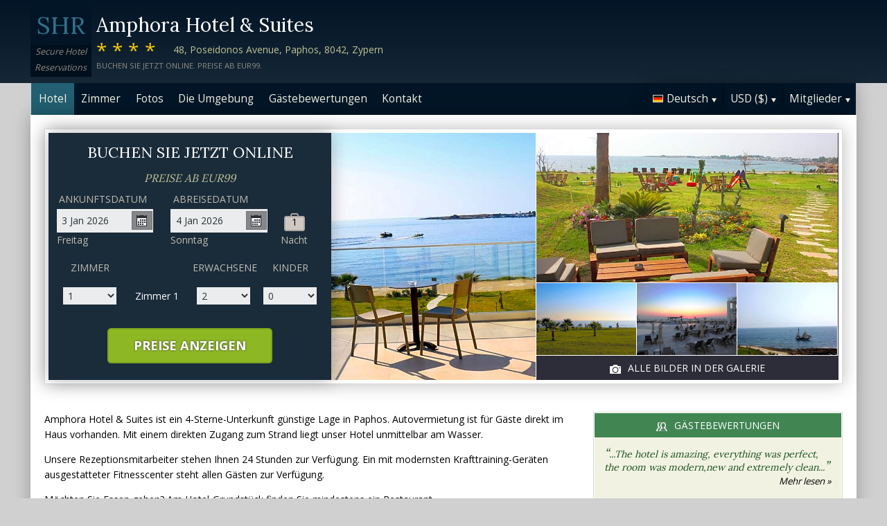

--- FILE ---
content_type: text/html;charset=UTF-8
request_url: http://amphorahotelsuitespaphos.com/index_de.htm
body_size: 23310
content:
<!DOCTYPE html>
<html lang="de">
    <head>
        <meta charset="UTF-8">
        <meta name="viewport" content="width=device-width, initial-scale=1, maximum-scale=1, maximum-scale=1">
        <meta name="description" content="&quot;The hotel is amazing, everything was perfect, the room was modern,new and extremely clean...&quot;. Amphora Hotel &amp; Suites ist ein 4-Sterne-Unterkunft g&uuml;nstige Lage in Paphos. Autovermietung ist f&uuml;r G&auml;ste direkt im Haus vorhanden. Buchen Sie sicher auf dieser Website.">
        
        <meta property="og:url" content="http://www.amphorahotelsuitespaphos.com/index_de.htm">
<meta property="og:type" content="website">
<meta property="og:title" content="Amphora Hotel & Suites, Paphos, Zypern. Preise ab EUR99">
<meta property="og:image" content="https://images.travel-cdn.com/image/upload/s--8Or5nuDg--/c_limit,e_improve,fl_lossy.immutable_cache,h_940,q_auto:good,w_940/v1751578426/e97284ec0f7e5431234c8e3693a08c17bf5d10ee?_a=BACAEuEv&atc=bc5da95f">
<meta property="og:description" content="Amphora Hotel &amp; Suites ist ein 4-Sterne-Unterkunft g&uuml;nstige Lage in Paphos. Autovermietung ist f&uuml;r G&auml;ste direkt im Haus vorhanden. Mit einem direkten Zugang zum Strand liegt unser Hotel unmittelbar am Wasser.Unsere Rezeptionsmitarbeiter stehen Ihnen 24 Stunden zur Verf&uuml;gung. Ein mit modernsten Krafttraining-Ger&auml;ten ausgestatteter Fitnesscenter steht allen G&auml;sten zur Verf&uuml;gung. M&ouml;chten Sie Essen gehen? Am Hotel-Grundst&uuml;ck finden Sie mindestens ein Restaurant.  Ein hotel eigener Jacuzzi oder Whirlpool ist f&uuml;r die Entspannung unserer G&auml;ste vorhanden. Unser freundlicher und hilfsbereiter Concierge-Service ist immer f&uuml;r Sie da. Buchen Sie sicher auf dieser Website.">
        <link rel="alternate" hreflang="en" href="http://amphorahotelsuitespaphos.com/">
<link rel="alternate" hreflang="fr" href="http://amphorahotelsuitespaphos.com/index_fr.htm">
<link rel="alternate" hreflang="de" href="http://amphorahotelsuitespaphos.com/index_de.htm">
<link rel="alternate" hreflang="es" href="http://amphorahotelsuitespaphos.com/index_es.htm">
<link rel="alternate" hreflang="nl" href="http://amphorahotelsuitespaphos.com/index_nl.htm">
<link rel="alternate" hreflang="it" href="http://amphorahotelsuitespaphos.com/index_it.htm">
<link rel="alternate" hreflang="ru" href="http://amphorahotelsuitespaphos.com/index_ru.htm">
<link rel="alternate" hreflang="pt" href="http://amphorahotelsuitespaphos.com/index_pt.htm">
<link rel="alternate" hreflang="no" href="http://amphorahotelsuitespaphos.com/index_no.htm">
<link rel="alternate" hreflang="sv" href="http://amphorahotelsuitespaphos.com/index_sv.htm">
<link rel="alternate" hreflang="fi" href="http://amphorahotelsuitespaphos.com/index_fi.htm">
<link rel="alternate" hreflang="da" href="http://amphorahotelsuitespaphos.com/index_da.htm">
<link rel="alternate" hreflang="zh" href="http://amphorahotelsuitespaphos.com/index_zh.htm">
<link rel="alternate" hreflang="ja" href="http://amphorahotelsuitespaphos.com/index_ja.htm">
<link rel="alternate" hreflang="cs" href="http://amphorahotelsuitespaphos.com/index_cs.htm">

        <link rel="canonical" href="http://www.amphorahotelsuitespaphos.com/index_de.htm">
        <title>Amphora Hotel & Suites, Paphos, Zypern. Preise ab EUR99</title>

        <meta name="theme-color" content="#ffffff">

        <link rel="apple-touch-icon" sizes="180x180" href="/apple-touch-icon.png">
        <link rel="icon" type="image/png" sizes="32x32" href="/favicon-32x32.png">
        <link rel="icon" type="image/png" sizes="16x16" href="/favicon-16x16.png">

        <!-- Google Tag Manager -->
        <script>
        var dataLayer = [];
        </script>
        <script>(function(w,d,s,l,i){w[l]=w[l]||[];w[l].push({'gtm.start':
            new Date().getTime(),event:'gtm.js'});var f=d.getElementsByTagName(s)[0],
            j=d.createElement(s),dl=l!='dataLayer'?'&l='+l:'';j.async=true;j.src=
                'https://www.googletagmanager.com/gtm.js?id='+i+dl;f.parentNode.insertBefore(j,f);
        })(window,document,'script','dataLayer','GTM-M7XFLMR');</script>
        <!-- End Google Tag Manager -->

        <script src="https://code.iconify.design/iconify-icon/1.0.2/iconify-icon.min.js"></script>

        <link href='https://fonts.googleapis.com/css?family=Open+Sans:400,700&amp;subset=latin,cyrillic' rel='stylesheet' type='text/css'>
        <link href='https://fonts.googleapis.com/css?family=Lora:400,700&mp;subset=latin,cyrillic' rel='stylesheet' type='text/css'>

        <link href="/assets/css/fontawesome/css/fontawesome.min.css" rel="stylesheet">
        <link href="/assets/css/fontawesome/css/solid.min.css" rel="stylesheet">
        <link href="/assets/css/fontawesome/css/brands.min.css" rel="stylesheet">

        <link rel="stylesheet" href="https://cdnjs.cloudflare.com/ajax/libs/font-awesome/6.0.0/css/all.min.css">
        <link rel="stylesheet" href="https://www.h-rez.com/xml/config/boxicons/css/boxicons.min.css">
        <link rel="stylesheet" href="https://cdn-uicons.flaticon.com/uicons-solid-rounded/css/uicons-solid-rounded.css">
        <link rel='stylesheet' href='https://cdn-uicons.flaticon.com/2.6.0/uicons-regular-rounded/css/uicons-regular-rounded.css'>

        <link rel="stylesheet" type="text/css" href="/assets/css/royalslider/royalslider.css">
<link rel="stylesheet" type="text/css" href="/assets/css/royalslider/default/rs-default.css">
<link rel="stylesheet" type="text/css" href="/assets/css/custom-theme/jquery-ui-1.10.4.custom.min.css">
<link rel="stylesheet" type="text/css" href="/assets/css/jquery.jscrollpane.css">
<link rel="stylesheet" type="text/css" href="/assets/css/core-1766513024317.css">


        
    </head>
    <body>
        
        

        <!-- Google Tag Manager (noscript) -->
        <noscript><iframe src="https://www.googletagmanager.com/ns.html?id=GTM-M7XFLMR"
            height="0" width="0" style="display:none;visibility:hidden"></iframe></noscript>
        <!-- End Google Tag Manager (noscript) -->

        <header>
            <div class="inner">
                <div class="logo">
                    <div class="line-1">SHR</div>
<div class="line-2">Secure Hotel</div>
<div class="line-3">Reservations</div>
                </div>

                <div class="name-rating-container">
                    <h1 class="hotel-name">Amphora Hotel & Suites</h1>
                    <span class="ratings">****</span> <div class="address-container"><span class="address">48, Poseidonos Avenue, Paphos, 8042, Zypern</span></div>
                    <div class="strap">Buchen Sie jetzt online. Preise ab EUR99.</div>
                </div>
            </div>
        </header>

        <nav>
    <div class="inner">
        <ul>
            <li class="index tab-active"><a href="/index_de.htm">Hotel</a></li><li class="rooms tab-inactive"><a href="/rooms_de.htm">Zimmer</a></li><li class="album view-photo-album"><span class="view-photo-album">Fotos</span></li><li class="location tab-inactive"><a href="/location_de.htm">Die Umgebung</a></li><li class="reviews view-guest-reviews"><a href="/index_de.htm#guest-reviews">Gästebewertungen</a></li><li class="contact tab-inactive"><a class="nav-contact-us contact_us" href="/contact_de.htm">Kontakt</a></li>
        </ul>

        <div class="menu-container">
            <ul class="menu locale">
	<li class="active"><span class="flag flag-de" data-language="de"></span><span class="language">Deutsch</span><span class="arrow down"></span></li>
	<ul class="options">
		<li data-locale="en_US" data-language="English"><span class="flag flag-en"></span><span class="language">English</span></li>
		<li data-locale="fr_FR" data-language="Français"><span class="flag flag-fr"></span><span class="language">Français</span></li>
		<li data-locale="de_DE" data-language="Deutsch"><span class="flag flag-de"></span><span class="language">Deutsch</span></li>
		<li data-locale="es_ES" data-language="Español"><span class="flag flag-es"></span><span class="language">Español</span></li>
		<li data-locale="it_IT" data-language="Italiano"><span class="flag flag-it"></span><span class="language">Italiano</span></li>
		<li data-locale="nl_NL" data-language="Nederlands"><span class="flag flag-nl"></span><span class="language">Nederlands</span></li>
		<li data-locale="ru_RU" data-language="Pyccкий"><span class="flag flag-ru"></span><span class="language">Pyccкий</span></li>
    <li data-locale="cs_CS" data-language="Čeština"><span class="flag flag-cs"></span><span class="language">Čeština</span></li>
		<li data-locale="sv_SE" data-language="Svenska"><span class="flag flag-sv"></span><span class="language">Svenska</span></li>
		<li data-locale="pt_BR" data-language="Português"><span class="flag flag-pt"></span><span class="language">Português</span></li>
		<li data-locale="no_NO" data-language="Norsk"><span class="flag flag-no"></span><span class="language">Norsk</span></li>
		<li data-locale="fi_FI" data-language="Suomi"><span class="flag flag-fi"></span><span class="language">Suomi</span></li>
		<li data-locale="da_DK" data-language="Dansk"><span class="flag flag-da"></span><span class="language">Dansk</span></li>
    <li data-locale="zh_CN" data-language="简体中文"><span class="flag flag-zh"></span><span class="language">简体中文</span></li>
    <li data-locale="ja_JP" data-language="日本語"><span class="flag flag-ja"></span><span class="language">日本語</span></li>
	</ul>
</ul>
            <ul class="menu currency">
	<li class="active"><span class="code">USD</span> <span class="symbol">($)</span><span class="arrow down"></span></li>
  <ul class="options">
    <li data-currency="USD" data-symbol="$">USD <span>($)</span></li><li data-currency="EUR" data-symbol="€">EUR <span>(€)</span></li><li data-currency="GBP" data-symbol="£">GBP <span>(£)</span></li><li data-currency="AED" data-symbol="د.إ">AED <span>(د.إ)</span></li><li data-currency="ARS" data-symbol="$">ARS <span>($)</span></li><li data-currency="AUD" data-symbol="$">AUD <span>($)</span></li><li data-currency="BRL" data-symbol="R$">BRL <span>(R$)</span></li><li data-currency="CAD" data-symbol="$">CAD <span>($)</span></li><li data-currency="CHF" data-symbol="CHF">CHF <span>(CHF)</span></li><li data-currency="CNY" data-symbol="¥">CNY <span>(¥)</span></li><li data-currency="DKK" data-symbol="kr">DKK <span>(kr)</span></li><li data-currency="HKD" data-symbol="HK$">HKD <span>(HK$)</span></li><li data-currency="ILS" data-symbol="₪">ILS <span>(₪)</span></li><li data-currency="INR" data-symbol="₹">INR <span>(₹)</span></li><li data-currency="JPY" data-symbol="¥">JPY <span>(¥)</span></li><li data-currency="KRW" data-symbol="₩">KRW <span>(₩)</span></li><li data-currency="MXN" data-symbol="Mex$">MXN <span>(Mex$)</span></li><li data-currency="NOK" data-symbol="kr">NOK <span>(kr)</span></li><li data-currency="NZD" data-symbol="NZ$">NZD <span>(NZ$)</span></li><li data-currency="RUB" data-symbol="руб ">RUB <span>(руб )</span></li><li data-currency="SEK" data-symbol="kr">SEK <span>(kr)</span></li><li data-currency="SGD" data-symbol="$">SGD <span>($)</span></li>
	</ul>
</ul>
            <ul class="menu members">
                <li class="active"><span class="text">Mitglieder</span><span class="arrow down"></span></a></li>
                <ul class="options">
                    <li class="action" data-source="nav_members_login" data-action="login">Einloggen</li>
                </ul>
            </ul>
        </div>
    </div>
</nav>

        <main>
            <script>
var com = com || {};
com.shr = com.shr || {};

com.shr.settings = {"language":"de","locale":"de_DE","hotel_id":"8129683","hotel_name":"Amphora Hotel & Suites","perma_link":"","search_params":{"check_in":"20260103","check_out":"20260104","room_group":[{"adults":"2","children":false}]},"i18n":{"i18n_NIGHTS":"N\u00e4chte","i18n_NIGHT":"Nacht","i18n_ADULTS":"Erwachsene","i18n_CHILDREN":"Kinder","i18n_MONDAY":"Montag","i18n_TUESDAY":"Dienstag","i18n_WEDNESDAY":"Mittwoch","i18n_THURSDAY":"Donnerstag","i18n_FRIDAY":"Freitag","i18n_SATURDAY":"Freitag","i18n_SUNDAY":"Sonntag","i18n_PLEASE_PROVIDE_AGES":"Bitte geben Sie das Alter der Kinder pro Zimmer an. Ben\u00f6tigt wird das Kindesalter am Zeitpunkt des Reiseantritts.","i18n_PLEASE_WAIT":"Bitte Wartezeit...","i18n_PLEASE_PROVIDE_CHECK_IN_DATE":"Bitte geben Sie ein Anreisedatum ein","i18n_PLEASE_PROVIDE_NAME":"==Please provide your name==","i18n_PLEASE_PROVIDE_PHONE":"Bitte geben Sie eine g\u00fcltige Telefonnummer.","i18n_PLEASE_PROVIDE_YOUR_EMAIL":"Bitte geben Sie Ihre E-Mail-Adresse ein","i18n_PLEASE_PROVIDE_YOUR_COUNTRY":"Bitte w\u00e4hlen Sie Ihr Heimatland","i18n_THANK_YOU_SHORT":"Thank you for your information!","i18n_YOUR_MESSAGE_HAS":"Ihre Nachricht wurde erfolgreich verschickt","i18n_MEMBERS":"Mitglieder","i18n_FIRST_NAME":"Vorname","i18n_LAST_NAME":"Nachname","i18n_LOGIN":"Einloggen","i18n_LOGOUT":"Ausloggen","i18n_REGISTER":"Registrieren","i18n_EMAIL_ADDRESS":"E-Mail-Adresse","i18n_PASSWORD":"Passwort","i18n_TO_CONTINUE_PLEASE_CHECK":"Bitte pr\u00fcfen Sie folgende Angaben, um fortzufahren","i18n_DATA_MISSING":"Daten fehlen","i18n_PLEASE_FILL":"Bitte f\u00fcllen Sie das Formular aus","i18n_ALREADY_REGISTERED":"Bereits registriert","i18n_PLEASE_CHECK_DETAILS":"Bitte \u00fcberpr\u00fcfe deine Informationen. Habe passwort vergessen?","i18n_RESET_PASSWORD":"Setze dein Passwort zur\u00fcck","i18n_YOUR_PASSWORD_HAS_BEEN_RESET":"Dein Passwort wurde zur\u00fcckgesetzt","i18n_PLEASE_VERIFY_YOUR_ACCOUNT":"Bitte best\u00e4tigen Sie Ihr Konto, indem Sie auf den Link in Ihrer Best\u00e4tigungs-E-Mail klicken","i18n_LOST_PASSWORD":"Passwort vergessen?","i18n_TO_COMPLETE_RESET_PROCESS":"Um den Vorgang zum Zur\u00fccksetzen des Passworts abzuschlie\u00dfen, checken Sie Ihren Posteingang auf eine von uns gesendete E-Mail. Es enth\u00e4lt einen Link, auf den Sie klicken m\u00fcssen, um Ihr Kennwort zur\u00fcckzusetzen.","i18n_PLEASE_REGISTER_SAVING":"Bitte registrieren Sie sich, um Zugang zu Sonderpreisen zu erhalten und sparen Sie bis zu ==PC_SAVING==% bei dieser Buchung","i18n_PLEASE_REGISTER":"Bitte registrieren Sie sich, um Zugang zu Sonderpreisen zu erhalten","i18n_PLEASE_PROVIDE_ACTION":"Bitte f\u00fcllen Sie alle Pflichtfelder (*) aus.","i18n_UNABLE_TO_GET_ROUTE":"Kann keine Wegbeschreibung bekommen","i18n_VIEW_MORE":"Mehr","i18n_VIEW_LESS":"Weniger"},"city":"Paphos","link_prefix":null,"location":{"latitude":34.74838257,"longitude":32.42366028},"openweathermap":{"api_key":"3966a54a827a238db23122c888e741bd","units":"F"},"geoip":{"country_name":"United States","city":"Columbus","country_code":"US","continent_code":"NA","latitude":39.9625,"longitude":-83.0061},"eu_visitor":false,"redirect_index_search":false,"nt_hotel_id":"lp690b9","currency_code":"USD"}
</script>

<script>
dataLayer.push({"page":"\/"});
</script>

<script type="application/ld+json">
{
    "@context": "https://schema.org",
    "@type": "Hotel",
    "@id": "http://amphorahotelsuitespaphos.com/#hotel",
    "inLanguage": "de",
    "name": "Amphora Hotel & Suites",
    "url": "http://amphorahotelsuitespaphos.com/index_de.htm",
    "image": "https://images.getaroom-cdn.com/image/upload/s--8Or5nuDg--/c_limit,e_improve,fl_lossy.immutable_cache,h_940,q_auto:good,w_940/v1751578426/e97284ec0f7e5431234c8e3693a08c17bf5d10ee?_a=BACAEuEv&atc=bc5da95f",
    "description": "Amphora Hotel & Suites ist ein 4-Sterne-Unterkunft g\u00fcnstige Lage in Paphos. Autovermietung ist f\u00fcr G\u00e4ste direkt im Haus vorhanden. Mit einem direkten Zugang zum Strand liegt unser Hotel unmittelbar am Wasser.Unsere Rezeptionsmitarbeiter stehen Ihnen 24 Stunden zur Verf\u00fcgung. Ein mit modernsten Krafttraining-Ger\u00e4ten ausgestatteter Fitnesscenter steht allen G\u00e4sten zur Verf\u00fcgung. M\u00f6chten Sie Essen gehen? Am Hotel-Grundst\u00fcck finden Sie mindestens ein Restaurant.  Ein hotel eigener Jacuzzi oder Whirlpool ist f\u00fcr die Entspannung unserer G\u00e4ste vorhanden. Unser freundlicher und hilfsbereiter Concierge-Service ist immer f\u00fcr Sie da. Der Hotelbereich ist rollstuhlgerecht und barrierefrei. Wenn das Wetter mitspielt, bietet der Au\u00dfenpool die beste Entspannung.  F\u00fcr die Sicherheit unserer G\u00e4ste sind alle Zimmer mit einem Privat-Safe ausgestattet. In \u00f6ffentlichen Bereichen k\u00f6nnen Sie kostenlos Internet surfen. Genie\u00dfen Sie das Tennisspiel am hoteleigenen Tennisplatz. Zugang zum Tennisplatz ist geb\u00fchrpflichtig. F\u00fcr G\u00e4ste, die aus dem Ausland angereist sind, ist eine Wechselstube vorhanden. Im Foyer und an der Bar finden Sie eine gro\u00dfe Auswahl an alkoholischen und alkoholfreien Getr\u00e4nken.",
    "logo": "https://www.h-rez.com/img/logo_hr.jpg",
    "priceRange": "$$$",
    "petsAllowed": false,
    "starRating": {
        "@type": "Rating",
        "ratingValue": 4,
        "bestRating": 5
    },
    "address": {
        "@type": "PostalAddress",
        "streetAddress": "48, Poseidonos Avenue",
        "addressLocality": "Paphos",
        "postalCode": "8042",
        "addressCountry": "CY"
    },
    "geo": {
        "@type": "GeoCoordinates",
        "latitude": 34.74838257,
        "longitude": 32.42366028
    },
    "checkinTime": "14:00",
    "checkoutTime": "12:00",
    "amenityFeature": [
        {
            "@type": "LocationFeatureSpecification",
            "name": "Autovermietung",
            "value": true
        },
        {
            "@type": "LocationFeatureSpecification",
            "name": "Strandhotel",
            "value": true
        },
        {
            "@type": "LocationFeatureSpecification",
            "name": "24-Stunden Rezeption",
            "value": true
        },
        {
            "@type": "LocationFeatureSpecification",
            "name": "Fitnessstudio",
            "value": true
        },
        {
            "@type": "LocationFeatureSpecification",
            "name": "Restaurant",
            "value": true
        },
        {
            "@type": "LocationFeatureSpecification",
            "name": "Jacuzzi oder Spa",
            "value": true
        },
        {
            "@type": "LocationFeatureSpecification",
            "name": "Concierge-Service",
            "value": true
        },
        {
            "@type": "LocationFeatureSpecification",
            "name": "Rollstuhlgerecht",
            "value": true
        },
        {
            "@type": "LocationFeatureSpecification",
            "name": "Au\u00dfenschwimmbad",
            "value": true
        },
        {
            "@type": "LocationFeatureSpecification",
            "name": "Privat-Safe",
            "value": true
        },
        {
            "@type": "LocationFeatureSpecification",
            "name": "Kostenfreier Internet",
            "value": true
        },
        {
            "@type": "LocationFeatureSpecification",
            "name": "Tennisplatz",
            "value": true
        },
        {
            "@type": "LocationFeatureSpecification",
            "name": "Wechselstube",
            "value": true
        },
        {
            "@type": "LocationFeatureSpecification",
            "name": "Lounge / Bar",
            "value": true
        }
    ],
    "room": [
        {
            "@type": "Room",
            "@id": "http://amphorahotelsuitespaphos.com/rooms_de.htm#comfort-suite-with-airport-transfer",
            "url": "http://amphorahotelsuitespaphos.com/rooms_de.htm#comfort-suite-with-airport-transfer",
            "inLanguage": "de",
            "name": "Comfort Suite with Airport Transfer",
            "description": "Includes free airport transfer from and to Paphos Airport. Guests are kindly requested to sent their flight details at least 48 hours in advance, in order for the hotel to arrange the pick-up.\n\nPlease note that this room includes 1 bedroom and a separate living room.\n\nThis room type may accommodate up to 3 extra beds or baby cots."
        },
        {
            "@type": "Room",
            "@id": "http://amphorahotelsuitespaphos.com/rooms_de.htm#two-bedroom-suite-with-sea-view",
            "url": "http://amphorahotelsuitespaphos.com/rooms_de.htm#two-bedroom-suite-with-sea-view",
            "inLanguage": "de",
            "name": "Two-Bedroom Suite with Sea View",
            "description": "Spacious and elegantly furnished apartment enjoying unobstructed views of the sea from its balcony. It includes 2 separate bedrooms and comes with a flat-screen, satellite TV, free WiFi, free toiletries and slippers.\n\nPlease note that this room type may accommodate up to 2 extra beds or baby cots. Up to 2 children under 2 years stay in a child's cot or crib, free of charge.\n\n\nSpacious and elegantly furnished apartment enjoying views of the sea from its balcony. It includes 2 separate bedrooms and comes with a flat-screen, satellite TV, free WiFi, free toiletries and slippers.\n\nPlease note that this room type may accommodate up to 2 extra beds or baby cots. Up to 2 children under 2 years stay in a child's cot or crib, free of charge."
        },
        {
            "@type": "Room",
            "@id": "http://amphorahotelsuitespaphos.com/rooms_de.htm#three-bedroom-villa-with-private-pool",
            "url": "http://amphorahotelsuitespaphos.com/rooms_de.htm#three-bedroom-villa-with-private-pool",
            "inLanguage": "de",
            "name": "Three-Bedroom Villa with Private Pool",
            "description": "This very spacious 2-floor villa enjoys unobstructed views of the sea from its balcony featuring a private swimming pool and a private garden area. It includes 3 separate bedrooms with double beds on the first floor and a fully equipped kitchenette, a living room and a bathroom on the ground floor. It comes with a flat-screen in all bedrooms, satellite TV, free WiFi, free toiletries and slippers."
        }
    ],
    "aggregateRating": {
        "@type": "AggregateRating",
        "ratingValue": 9.3,
        "reviewCount": 4
    },
    "review": [
        {
            "@type": "Review",
            "author": {
                "@type": "Person",
                "name": "Sachsen"
            },
            "datePublished": "2017-08-14 15:24:00",
            "reviewRating": {
                "@type": "Rating",
                "ratingValue": "9.0",
                "bestRating": "9.0"
            },
            "reviewBody": "Gro\u00dfe, saubere Zimmer mit riesigem Balkon und einem wunderbaren Blick aufs Meer.\r\nViel Platz zwischen den Liegen am Pool und immer eine freie Liege zu bekommen.\r\nSehr freundliches Personal im Restaurant und im Zimmerservice."
        },
        {
            "@type": "Review",
            "author": {
                "@type": "Person",
                "name": "Schiskowski, J\u00fcrgen"
            },
            "datePublished": "2017-04-05 10:55:00",
            "reviewRating": {
                "@type": "Rating",
                "ratingValue": "10.0",
                "bestRating": "10.0"
            },
            "reviewBody": "F\u00fcr mich war alles perfekt. Erstklassige, stets sehr gepflegte Anlage. Super Suite mit Blick auf Pool und Meer. Stets sehr hilfsbereites Personal an der Rezeption. Perfekte t\u00e4gliche Reinigung der Suite mit st\u00e4ndigem Wechsel der Handt\u00fccher.\r\nSuper, super Fr\u00fchst\u00fccksb\u00fcfet und die Men\u00fcs am Abend waren Spitzenklasse.  \r\n"
        },
        {
            "@type": "Review",
            "author": {
                "@type": "Person",
                "name": ""
            },
            "datePublished": "2016-06-07 16:26:00",
            "reviewRating": {
                "@type": "Rating",
                "ratingValue": "9.0",
                "bestRating": "9.0"
            },
            "reviewBody": ""
        },
        {
            "@type": "Review",
            "author": {
                "@type": "Person",
                "name": ""
            },
            "datePublished": "2016-06-04 19:55:00",
            "reviewRating": {
                "@type": "Rating",
                "ratingValue": "9.0",
                "bestRating": "9.0"
            },
            "reviewBody": ""
        }
    ]
}
</script>

<div class="content">
    <div class="hero-container" >
    
    <div class="hero-montage">
  <img src="https://images.getaroom-cdn.com/image/upload/s--8Or5nuDg--/c_limit,e_improve,fl_lossy.immutable_cache,h_940,q_auto:good,w_940/v1751578426/e97284ec0f7e5431234c8e3693a08c17bf5d10ee?_a=BACAEuEv&atc=bc5da95f" class="no-show">
	<div class="image main image-1" data-image="https://images.getaroom-cdn.com/image/upload/s--8Or5nuDg--/c_limit,e_improve,fl_lossy.immutable_cache,h_940,q_auto:good,w_940/v1751578426/e97284ec0f7e5431234c8e3693a08c17bf5d10ee?_a=BACAEuEv&atc=bc5da95f"></div>

	<div class="minor">
		<div class="image medium image-2" data-image="https://images.getaroom-cdn.com/image/upload/s--f1JfyaDf--/c_limit,e_improve,fl_lossy.immutable_cache,h_940,q_auto:good,w_940/v1751578427/58c0913effa2e2c6185de47643257d5075ff611a?_a=BACAEuEv&atc=bc5da95f"></div>
		<div>
			<div class="image small image-3" style="background-image: url(https://images.getaroom-cdn.com/image/upload/s--SVz7m2Bz--/c_limit,e_improve,fl_lossy.immutable_cache,h_940,q_auto:good,w_940/v1751578426/7d19c9789f23bd77aeb698892bcd8f2779cbb3d5?_a=BACAEuEv&atc=bc5da95f)"></div>
			<div class="image small image-4" style="background-image: url(https://images.getaroom-cdn.com/image/upload/s--fLdwQHev--/c_limit,e_improve,fl_lossy.immutable_cache,h_940,q_auto:good,w_940/v1751578426/b3390be2604dc47ef09332fe1fa14de877705c44?_a=BACAEuEv&atc=bc5da95f)"></div>
			<div class="image small image-5" style="background-image: url(https://images.getaroom-cdn.com/image/upload/s--HqEikAHx--/c_limit,e_improve,fl_lossy.immutable_cache,h_940,q_auto:good,w_940/v1751578426/7472385beaf016e0b268c9c62ae731e8f31ac140?_a=BACAEuEv&atc=bc5da95f)"></div>
		</div>
		<div class="view-photo-album"><span class="icon"></span>Alle Bilder in der Galerie</div>
	</div>
</div>
    <div class="search-form">
  <h2 class="header non_en">Buchen Sie jetzt online<br><span class="non_en_rate">Preise ab <span class="rate">EUR99</span></span></h2>

	<div class="stay-dates">
		<!-- Check in date -->
		<div class="date check-in">
			<label for="check-in" class="de">Ankunftsdatum</label>
			<div class="container">
				<input id="check-in" readonly="true" type="text" placeholder="MM/DD/YYYY"><span class="icon"></span>
			</div>
			<div class="weekday"></div>
		</div>

		<!-- Check out date -->
		<div class="date check-out">
			<label for="check-out" class="de">Abreisedatum</label>
			<div class="container">
				<input id="check-out" readonly="true" type="text" placeholder="MM/DD/YYYY"><span class="icon"></span>
			</div>
			<div class="weekday"></div>
		</div>

		<!-- Nights -->
		<div class="nights">
		<div class="night-count"></div>
    <span class="nights-word">Nächte</span>
		</div>
	</div>

  <!-- Rooms and guests summary -->
  <div class="rooms-and-guests-summary">
    1 Zimmer Mit 2 Erwachsene    <span class="change-link">Suche ändern</span>
  </div>
	<!-- Rooms and guests -->
	<div class="rooms-and-guests">
		<div class="row labels">
			<div class="cell"><label for="rooms">Zimmer</label>
			</div><div class="cell">

			</div><div class="cell">
				<label for="room-==ROOM_NUMBER==-adults">Erwachsene</label>
			</div><div class="cell">
				<label for="room-==ROOM_NUMBER==-children">Kinder</label>
			</div>
		</div>
	</div>

	<div class="button-container">
		<span class="button check-rates">Preise anzeigen</span>
	</div>
</div>

<!-- Room templates -->
<div class="template row room-1">
	<div class="cell">

		<select id="rooms" class="rooms">
			<option>1</option>
			<option>2</option>
			<option>3</option>
			<option>4</option>
			<option>5</option>
			<option>6</option>
			<option>7</option>
			<option>8</option>
			<option value="9">9+</option>
		</select>

	</div><div class="cell">
		Zimmer <span class="room-number"></span>
	</div><div class="cell">

		<select class="adults">
			<option>1</option>
			<option selected>2</option>
			<option>3</option>
			<option>4</option>
		</select>
	</div><div class="cell">

		<select class="children">
			<option>0</option>
			<option>1</option>
			<option>2</option>
			<option>3</option>
		</select>
	</div>

	<div class="row child-ages">
		<div class="cell span-2">
			<label>Alter beim Check-in</label>
		</div><div class="cell span-2">

				<select class="child-age" data-child="1">
					<option>-?-</option>
					<option value="0">&lt;1</option>
					<option>1</option>
					<option>2</option>
					<option>3</option>
					<option>4</option>
					<option>5</option>
					<option>6</option>
					<option>7</option>
					<option>8</option>
					<option>9</option>
					<option>10</option>
					<option>11</option>
					<option>12</option>
					<option>13</option>
					<option>14</option>
					<option>15</option>
					<option>16</option>
					<option>17</option>
				</select>

				<select class="child-age" data-child="2">
					<option>-?-</option>
					<option value="0">&lt;1</option>
					<option>1</option>
					<option>2</option>
					<option>3</option>
					<option>4</option>
					<option>5</option>
					<option>6</option>
					<option>7</option>
					<option>8</option>
					<option>9</option>
					<option>10</option>
					<option>11</option>
					<option>12</option>
					<option>13</option>
					<option>14</option>
					<option>15</option>
					<option>16</option>
					<option>17</option>
				</select>

				<select class="child-age" data-child="3">
					<option>-?-</option>
					<option value="0">&lt;1</option>
					<option>1</option>
					<option>2</option>
					<option>3</option>
					<option>4</option>
					<option>5</option>
					<option>6</option>
					<option>7</option>
					<option>8</option>
					<option>9</option>
					<option>10</option>
					<option>11</option>
					<option>12</option>
					<option>13</option>
					<option>14</option>
					<option>15</option>
					<option>16</option>
					<option>17</option>
				</select>

		</div>
	</div>
</div>

<div class="template row room">
	<div class="cell">

	</div><div class="cell">
		Zimmer <span class="room-number"></span>
	</div><div class="cell">

		<select class="adults">
			<option>1</option>
			<option selected>2</option>
			<option>3</option>
			<option>4</option>
		</select>
	</div><div class="cell">

		<select class="children">
			<option>0</option>
			<option>1</option>
			<option>2</option>
			<option>3</option>
		</select>
	</div>

	<div class="row child-ages">
		<div class="cell span-2">
			<label>Alter beim Check-in</label>
		</div><div class="cell span-2">

				<select class="child-age" data-child="1">
					<option>-?-</option>
					<option value="0">&lt;1</option>
					<option>1</option>
					<option>2</option>
					<option>3</option>
					<option>4</option>
					<option>5</option>
					<option>6</option>
					<option>7</option>
					<option>8</option>
					<option>9</option>
					<option>10</option>
					<option>11</option>
					<option>12</option>
					<option>13</option>
					<option>14</option>
					<option>15</option>
					<option>16</option>
					<option>17</option>
				</select>

				<select class="child-age" data-child="2">
					<option>-?-</option>
					<option value="0">&lt;1</option>
					<option>1</option>
					<option>2</option>
					<option>3</option>
					<option>4</option>
					<option>5</option>
					<option>6</option>
					<option>7</option>
					<option>8</option>
					<option>9</option>
					<option>10</option>
					<option>11</option>
					<option>12</option>
					<option>13</option>
					<option>14</option>
					<option>15</option>
					<option>16</option>
					<option>17</option>
				</select>

				<select class="child-age" data-child="3">
					<option>-?-</option>
					<option value="0">&lt;1</option>
					<option>1</option>
					<option>2</option>
					<option>3</option>
					<option>4</option>
					<option>5</option>
					<option>6</option>
					<option>7</option>
					<option>8</option>
					<option>9</option>
					<option>10</option>
					<option>11</option>
					<option>12</option>
					<option>13</option>
					<option>14</option>
					<option>15</option>
					<option>16</option>
					<option>17</option>
				</select>

		</div>
	</div>
</div>
    
</div>

    <div class="breadcrumbs-and-social">
        <span class="breadcrumbs">&nbsp;</span>
        <div class="social"></div>
    </div>

    <div class="col content">
        
        <section class="hotel-description">
            <div class="content">
                <p>Amphora Hotel & Suites ist ein 4-Sterne-Unterkunft günstige Lage in Paphos. Autovermietung ist für Gäste direkt im Haus vorhanden. Mit einem direkten Zugang zum Strand liegt unser Hotel unmittelbar am Wasser.</p><p>Unsere Rezeptionsmitarbeiter stehen Ihnen 24 Stunden zur Verfügung. Ein mit modernsten Krafttraining-Geräten ausgestatteter Fitnesscenter steht allen Gästen zur Verfügung. </p><p>Möchten Sie Essen gehen? Am Hotel-Grundstück finden Sie mindestens ein Restaurant.  </p><p>Ein hotel eigener Jacuzzi oder Whirlpool ist für die Entspannung unserer Gäste vorhanden. Unser freundlicher und hilfsbereiter Concierge-Service ist immer für Sie da. Der Hotelbereich ist rollstuhlgerecht und barrierefrei.</p><p> Wenn das Wetter mitspielt, bietet der Außenpool die beste Entspannung. </p><p> Für die Sicherheit unserer Gäste sind alle Zimmer mit einem Privat-Safe ausgestattet. </p><p>In öffentlichen Bereichen können Sie kostenlos Internet surfen. Genießen Sie das Tennisspiel am hoteleigenen Tennisplatz. Zugang zum Tennisplatz ist gebührpflichtig. Für Gäste, die aus dem Ausland angereist sind, ist eine Wechselstube vorhanden.</p><p> Im Foyer und an der Bar finden Sie eine große Auswahl an alkoholischen und alkoholfreien Getränken.</p>
            </div>
            <div class="view-more-less"><span data-state="less">Mehr &raquo;</span></div>
        </section>
        <style type="text/css">
	.qas {
  margin-top: 3.333em;
  padding-top: 2.916em;
  border-top: solid 0.083em #CDC7C1;
		
	}
	
.qas-heading {
	margin-bottom: 1.667em;
  font-size: 25px;
  color: #8E8C86;
	}
</style>



	<div class="qas">
	<h2 class="heading qas-heading">Amphora Hotel & Suites Fragen & Antworten</h2> 
<link rel="stylesheet" href="https://www.h-rez.com/xml/widgets/nt_ai_widget.css">

<div
    class="ai-v3-widget"
    id="ai-v3-widget"
    data-hotel-id="lp690b9"
    data-endpoint="aHR0cHM6Ly93d3cuaC1yZXouY29tL3htbC93aWRnZXRzL250X2FpX3dpZGdldF9oYW5kbGVyLnBocA=="
>
    <div class="ai-v3-input-row">
        <div class="ai-v3-logo">
            <img src="https://www.h-rez.com/img/logo_hr_sm.jpg" alt="HR logo">
        </div>
        <div class="ai-v3-input-wrapper">
            <input
                type="text"
                class="ai-v3-input"
                id="ai-v3-input"
                placeholder="Virtueller Assistent. Stellen Sie eine Frage zu dieser Unterkunft..."
                autocomplete="off"
                inputmode="text"
                maxlength="150"
            >
        </div>
        <button
            type="button"
            class="ai-v3-submit"
            id="ai-v3-submit"
            disabled
            aria-label="Ask about this hotel"
        >
            <span class="ai-v3-arrow">&#8593;</span>
        </button>
    </div>

    <div class="ai-v3-answer" id="ai-v3-answer"></div>
</div>

<script>
(function() {
    const w = document.getElementById('ai-v3-widget');
    if (!w) return;

    const hId       = w.getAttribute('data-hotel-id') || '';
    const endpointB = w.getAttribute('data-endpoint') || '';
    const inputEl   = document.getElementById('ai-v3-input');
    const submitEl  = document.getElementById('ai-v3-submit');
    const answerBox = document.getElementById('ai-v3-answer');

	const currentLanguage = "de";
	
    if (!inputEl || !submitEl || !answerBox || !hId || !endpointB) return;

    const ENDPOINT = atob(endpointB);
    const MIN_LEN  = 5;
    const MAX_LEN  = 150;
    const DEFAULT_PLACEHOLDER = 'Virtueller Assistent. Stellen Sie eine Frage zu dieser Unterkunft...';
    const LOADING_PLACEHOLDER = 'Antwort wird erstellt… Bitte warten.';

    // Language info from PHP for "Reply in ..."
    const LANG_CODE        = 'de';
    const REPLY_LANG_NAME  = 'German';

    function stripSpecialChars(str) {
        try {
            return (str || '').replace(/[^\p{L}0-9\s,?.]/gu, '');
        } catch (e) {
            return (str || '').replace(/[^A-Za-z0-9\s,?.]/g, '');
        }
    }

    function escapeHtml(str) {
        return (str || '')
            .replace(/&/g, '&amp;')
            .replace(/</g, '&lt;')
            .replace(/>/g, '&gt;')
            .replace(/"/g, '&quot;')
            .replace(/'/g, '&#039;');
    }

    function updateButtonState() {
        let raw = inputEl.value || '';
        if (raw.length > MAX_LEN) {
            raw = raw.substring(0, MAX_LEN);
            inputEl.value = raw;
        }
        let cleaned = stripSpecialChars(raw);
        if (cleaned !== raw) {
            inputEl.value = cleaned;
        }
        cleaned = cleaned.trim();
        if (cleaned.length >= MIN_LEN && !submitEl.dataset.locked) {
            submitEl.disabled = false;
        } else {
            submitEl.disabled = true;
        }
    }

    function showAnswer(question, answer, isError) {
        answerBox.style.display = 'block';

        const qHtml = escapeHtml(question || '');
        const aHtml = (answer || '');
        const errorClass = isError ? ' ai-v3-error' : '';

        answerBox.innerHTML = ''
            + '<div class="ai-v3-answer-inner">'
            + '  <div class="ai-v3-answer-icon-row">'
            + '    <div class="ai-v3-answer-texts">'
            + (qHtml
                ? '      <div class="ai-v3-label-row">'
                  + '        <span class="ai-v3-label-icon">'
                  + '          <svg width="18" height="18" viewBox="0 0 24 24" fill="none"'
                  + '               stroke="#555" stroke-width="2" stroke-linecap="round"'
                  + '               stroke-linejoin="round">'
                  + '            <path d="M21 11.5a8.38 8.38 0 0 1-.9 3.8 8.5 8.5 0 0 1-7.6 4.7 8.38 8.38 0 0 1-3.8-.9L3 21l1.9-5.7a8.38 8.38 0 0 1-.9-3.8 8.5 8.5 0 1 1 17 0z"/>'
                  + '          </svg>'
                  + '        </span>'
                  + '        <span class="ai-v3-label-text">Question</span>'
                  + '      </div>'
                  + '      <div class="ai-v3-question-text">&ldquo;' + qHtml + '&rdquo;</div>'
                : '')
            + '      <div class="ai-v3-label-row">'
            + '        <span class="ai-v3-label-icon">'
            + '          <svg width="18" height="18" viewBox="0 0 24 24" fill="none"'
            + '               stroke="#555" stroke-width="2" stroke-linecap="round"'
            + '               stroke-linejoin="round">'
            + '            <path d="M12 20h9" />'
            + '            <path d="M16.5 3.5a2.1 2.1 0 0 1 3 3L7 19l-4 1 1-4 12.5-12.5z" />'
            + '          </svg>'
            + '        </span>'
            + '        <span class="ai-v3-label-text">Answer</span>'
            + '      </div>'
            + '      <div class="ai-v3-answer-text' + errorClass + '">' + aHtml + '</div>'
            + '    </div>'
            + '  </div>'
            + '</div>';
    }

    function setLoading(isLoading) {
        if (isLoading) {
            submitEl.disabled = true;
            submitEl.dataset.locked = '1';
            submitEl.classList.add('ai-v3-loading');
            inputEl.placeholder = LOADING_PLACEHOLDER;
        } else {
            submitEl.classList.remove('ai-v3-loading');
            delete submitEl.dataset.locked;
            inputEl.placeholder = DEFAULT_PLACEHOLDER;
            updateButtonState();
        }
    }

    async function sendQuestion() {
        let raw = inputEl.value || '';
        let cleaned = stripSpecialChars(raw).trim();
        if (cleaned.length < MIN_LEN) {
            showAnswer('', 'Please enter at least ' + MIN_LEN + ' letters.', true);
            return;
        }

        // Original question (for display + DB/logging on server)
        const questionText = cleaned;

        // Build the question for the handler / LiteAPI:
        // For non-English supported languages, prefix with "Reply in [LanguageName]. "
        let apiQuestion = questionText;
        if (LANG_CODE !== 'en' && REPLY_LANG_NAME) {
            apiQuestion = 'Reply in ' + REPLY_LANG_NAME + '. ' + questionText;
        }

        inputEl.value = '';
        updateButtonState();
        setLoading(true);

        try {
            const response = await fetch(ENDPOINT, {
                method: 'POST',
                headers: {
                    'Content-Type': 'application/json'
                },
                body: JSON.stringify({
                    hotelId: hId,
                    // This is what the handler will use for the API call
                    question: apiQuestion,
                    // This is the clean user question (no "Reply in ...")
                    originalQuestion: questionText,
					language: currentLanguage
                })
            });

            const data = await response.json().catch(function() { return {}; });

            if (!response.ok) {
                const msg = data && data.error ? data.error : 'An error occurred. Please try again later.';
                showAnswer(questionText, escapeHtml(msg), true);
            } else if (data && data.error) {
                const isRate = data.code === 'rate_limited';
                showAnswer(questionText, escapeHtml(data.error), true);
                if (isRate) {
                    submitEl.disabled = true;
                }
            } else {
                const answerHtml =
                    data && data.answerHtml
                        ? data.answerHtml
                        : escapeHtml(
                            data && data.answer
                                ? data.answer
                                : 'No answer was returned.'
                          );

                showAnswer(questionText, answerHtml, false);
            }
        } catch (e) {
            showAnswer(questionText, 'Unable to reach the server. Please try again later.', true);
        } finally {
            setLoading(false);
        }
    }

    inputEl.addEventListener('input', updateButtonState);

    inputEl.addEventListener('keydown', function(e) {
        if (e.key === 'Enter' && !submitEl.disabled && !submitEl.dataset.locked) {
            e.preventDefault();
            sendQuestion();
        }
    });

    submitEl.addEventListener('click', function() {
        if (!submitEl.disabled && !submitEl.dataset.locked) {
            sendQuestion();
        }
    });

    updateButtonState();
})();
</script>	</div>
	
	
        <section class="hotel-services">
    <h2 class="heading">Amphora Hotel & Suites Services und Ausstattung</h2>
    <div class="freebies">
    <span class="freebie wifi ">Kostenloses Internet</span>
    <span class="freebie parking ">Kostenlose Parkplätze</span>
    <span class="freebie breakfast ">Kostenloses Frühstück</span>
</div>
    <div class="hotel-amenities">
    <h4>Hotelausstattung</h4>
    <ul class="amenities">
        <li class="amenity" >
    Autovermietung
</li><li class="amenity" >
    Strandhotel
</li><li class="amenity" >
    24-Stunden Rezeption
</li><li class="amenity" >
    Fitnessstudio
</li><li class="amenity" >
    Restaurant
</li><li class="amenity" >
    Jacuzzi oder Spa
</li><li class="amenity" >
    Concierge-Service
</li><li class="amenity" >
    Rollstuhlgerecht
</li><li class="amenity" >
    Außenschwimmbad
</li><li class="amenity" >
    Privat-Safe
</li><li class="amenity" >
    Kostenfreier Internet
</li><li class="amenity" >
    Tennisplatz
</li><li class="amenity" >
    Wechselstube
</li><li class="amenity" >
    Lounge / Bar
</li>
    </ul>
</div>
</section>
        
        <section id="guest-reviews" class="guest-reviews">
    <h2 class="heading">Gästebewertungen</h2>
    <div class="write-review"><span class="icon"></span>Klicken Sie hier, geben Sie Ihre Meinung >></div>

    <div class="review-list">
        <div class="guest-review">
    <meta content="Amphora Hotel & Suites"></meta>
    <div class="details">
        <div class="guest">
            <div class="name">Sachsen aus Dresden, Deutschland</div>
            <div class="stay-date">Aufenthalte in Juli, 2017</div>
        </div><div class="score">
            Gast Bewertung <span>9.0</span> von <span>10</span>
        </div>
    </div>
    <div class="liked">
        Große, saubere Zimmer mit riesigem Balkon und einem wunderbaren Blick aufs Meer.
Viel Platz zwischen den Liegen am Pool und immer eine freie Liege zu bekommen.
Sehr freundliches Personal im Restaurant und im Zimmerservice.
    </div>

    <div class="liked-hidden">
        
    </div>
</div><div class="guest-review">
    <meta content="Amphora Hotel & Suites"></meta>
    <div class="details">
        <div class="guest">
            <div class="name">Schiskowski, Jürgen aus München, Deutschland</div>
            <div class="stay-date">Aufenthalte in März, 2017</div>
        </div><div class="score">
            Gast Bewertung <span>10.0</span> von <span>10</span>
        </div>
    </div>
    <div class="liked">
        Für mich war alles perfekt. Erstklassige, stets sehr gepflegte Anlage. Super Suite mit Blick auf Pool und Meer. Stets sehr hilfsbereites Personal an der Rezeption. Perfekte tägliche Reinigung der Suite mit ständigem Wechsel der Handtücher.
Super, super Frühstücksbüfet und die Menüs am Abend waren Spitzenklasse.  

    </div>

    <div class="disliked">
        Den erwähnten Souvenirladen konnte ich während meines Aufenthaltes nicht entdecken.
    </div>
</div><div class="guest-review">
    <meta content="Amphora Hotel & Suites"></meta>
    <div class="details">
        <div class="guest">
            <div class="name">Ein Gast aus Aachen, Deutschland</div>
            <div class="stay-date">Aufenthalte in Mai, 2016</div>
        </div><div class="score">
            Gast Bewertung <span>9.0</span> von <span>10</span>
        </div>
    </div>
    <div class="liked-hidden">
        
    </div>

    <div class="disliked">
        Manchmal noch etwas mehr Aufmerksamkeit bei der Reinigung des Badezimmers - und es ist perfekt!
    </div>
</div><div class="guest-review">
    <meta content="Amphora Hotel & Suites"></meta>
    <div class="details">
        <div class="guest">
            <div class="name">Ein Gast aus Aachen, Deutschland</div>
            <div class="stay-date">Aufenthalte in Mai, 2016</div>
        </div><div class="score">
            Gast Bewertung <span>9.0</span> von <span>10</span>
        </div>
    </div>
    <div class="liked-hidden">
        
    </div>

    <div class="disliked">
        Manchmal noch etwas mehr Aufmerksamkeit bei der Reinigung des Badezimmers - und es ist perfekt!
    </div>
</div>
    </div>
</section>
        <section id="faqs">
    <h2 class="heading">Amphora Hotel & Suites Häufig gestellte Fragen</h2>
    <div class="faq">
    <div class="q"><span></span>Wie sind die Check-in- und Check-out-Zeiten im Amphora Hotel & Suites?</div>
    <div class="a">Gäste können ab 14:00 einchecken. Der Check-out ist bis 12:00 möglich.</div>
</div><div class="faq">
    <div class="q"><span></span>Welcher Flughafen liegt am nächsten zu Amphora Hotel & Suites?</div>
    <div class="a">Paphos, Cyprus (PFO-Paphos Intl.) liegt 4.34 mi von der Unterkunft entfernt.</div>
</div><div class="faq">
    <div class="q"><span></span>Gibt es eine Autovermietung in der Nähe?</div>
    <div class="a">Autovermietung ist für Gäste direkt im Haus vorhanden.</div>
</div><div class="faq">
    <div class="q"><span></span>Wie nah ist Amphora Hotel & Suites am Strand gelegen?</div>
    <div class="a">Mit einem direkten Zugang zum Strand liegt unser Hotel unmittelbar am Wasser.</div>
</div><div class="faq">
    <div class="q"><span></span>Ist die Rezeption rund um die Uhr geöffnet?</div>
    <div class="a">Unsere Rezeptionsmitarbeiter stehen Ihnen 24 Stunden zur Verfügung.</div>
</div><div class="faq">
    <div class="q"><span></span>Gibt es ein Fitnesscenter?</div>
    <div class="a">Ein mit modernsten Krafttraining-Geräten ausgestatteter Fitnesscenter steht allen Gästen zur Verfügung.</div>
</div><div class="faq">
    <div class="q"><span></span>Gibt es Restaurants in der Nähe oder vor Ort?</div>
    <div class="a">Möchten Sie Essen gehen? Am Hotel-Grundstück finden Sie mindestens ein Restaurant.</div>
</div><div class="faq">
    <div class="q"><span></span>Gibt es einen Whirlpool oder ein Spa auf dem Gelände?</div>
    <div class="a">Ein hotel eigener Jacuzzi oder Whirlpool ist für die Entspannung unserer Gäste vorhanden.</div>
</div><div class="faq">
    <div class="q"><span></span>Gibt es einen Concierge bei Amphora Hotel & Suites?</div>
    <div class="a">Unser freundlicher und hilfsbereiter Concierge-Service ist immer für Sie da.</div>
</div><div class="faq">
    <div class="q"><span></span>Ist Amphora Hotel & Suites barrierefrei?</div>
    <div class="a">Der Hotelbereich ist rollstuhlgerecht und barrierefrei.</div>
</div><div class="faq">
    <div class="q"><span></span>Verfügt diese Unterkunft über einen Pool?</div>
    <div class="a">Wenn das Wetter mitspielt, bietet der Außenpool die beste Entspannung.</div>
</div><div class="faq">
    <div class="q"><span></span>Haben die Hotelzimmer Safes?</div>
    <div class="a">Für die Sicherheit unserer Gäste sind alle Zimmer mit einem Privat-Safe ausgestattet.</div>
</div><div class="faq">
    <div class="q"><span></span>Bietet Amphora Hotel & Suites kostenloses WLAN an?</div>
    <div class="a">In öffentlichen Bereichen können Sie kostenlos Internet surfen.</div>
</div><div class="faq">
    <div class="q"><span></span>Gibt es Tennisplätze vor Ort?</div>
    <div class="a">Genießen Sie das Tennisspiel am hoteleigenen Tennisplatz. Zugang zum Tennisplatz ist gebührpflichtig.</div>
</div><div class="faq">
    <div class="q"><span></span>Ist ein Geldwechsel für Gäste verfügbar?</div>
    <div class="a">Für Gäste, die aus dem Ausland angereist sind, ist eine Wechselstube vorhanden.</div>
</div><div class="faq">
    <div class="q"><span></span>Gibt es eine Lounge oder Bar bei Amphora Hotel & Suites?</div>
    <div class="a">Im Foyer und an der Bar finden Sie eine große Auswahl an alkoholischen und alkoholfreien Getränken.</div>
</div><div class="more" data-state="more">Mehr &raquo;</div>
    <script type="application/ld+json">
    {
    "@context": "https://schema.org",
    "@type": "FAQPage",
    "mainEntity": [
    {
"@type": "Question",
"name": "Wie sind die Check-in- und Check-out-Zeiten im Amphora Hotel & Suites?",
"acceptedAnswer": {
"@type": "Answer",
"text": "Gäste können ab 14:00 einchecken. Der Check-out ist bis 12:00 möglich."
}
},{
"@type": "Question",
"name": "Welcher Flughafen liegt am nächsten zu Amphora Hotel & Suites?",
"acceptedAnswer": {
"@type": "Answer",
"text": "Paphos, Cyprus (PFO-Paphos Intl.) liegt 4.34 mi von der Unterkunft entfernt."
}
},{
"@type": "Question",
"name": "Gibt es eine Autovermietung in der Nähe?",
"acceptedAnswer": {
"@type": "Answer",
"text": "Autovermietung ist für Gäste direkt im Haus vorhanden."
}
},{
"@type": "Question",
"name": "Wie nah ist Amphora Hotel & Suites am Strand gelegen?",
"acceptedAnswer": {
"@type": "Answer",
"text": "Mit einem direkten Zugang zum Strand liegt unser Hotel unmittelbar am Wasser."
}
},{
"@type": "Question",
"name": "Ist die Rezeption rund um die Uhr geöffnet?",
"acceptedAnswer": {
"@type": "Answer",
"text": "Unsere Rezeptionsmitarbeiter stehen Ihnen 24 Stunden zur Verfügung."
}
},{
"@type": "Question",
"name": "Gibt es ein Fitnesscenter?",
"acceptedAnswer": {
"@type": "Answer",
"text": "Ein mit modernsten Krafttraining-Geräten ausgestatteter Fitnesscenter steht allen Gästen zur Verfügung."
}
},{
"@type": "Question",
"name": "Gibt es Restaurants in der Nähe oder vor Ort?",
"acceptedAnswer": {
"@type": "Answer",
"text": "Möchten Sie Essen gehen? Am Hotel-Grundstück finden Sie mindestens ein Restaurant."
}
},{
"@type": "Question",
"name": "Gibt es einen Whirlpool oder ein Spa auf dem Gelände?",
"acceptedAnswer": {
"@type": "Answer",
"text": "Ein hotel eigener Jacuzzi oder Whirlpool ist für die Entspannung unserer Gäste vorhanden."
}
},{
"@type": "Question",
"name": "Gibt es einen Concierge bei Amphora Hotel & Suites?",
"acceptedAnswer": {
"@type": "Answer",
"text": "Unser freundlicher und hilfsbereiter Concierge-Service ist immer für Sie da."
}
},{
"@type": "Question",
"name": "Ist Amphora Hotel & Suites barrierefrei?",
"acceptedAnswer": {
"@type": "Answer",
"text": "Der Hotelbereich ist rollstuhlgerecht und barrierefrei."
}
},{
"@type": "Question",
"name": "Verfügt diese Unterkunft über einen Pool?",
"acceptedAnswer": {
"@type": "Answer",
"text": "Wenn das Wetter mitspielt, bietet der Außenpool die beste Entspannung."
}
},{
"@type": "Question",
"name": "Haben die Hotelzimmer Safes?",
"acceptedAnswer": {
"@type": "Answer",
"text": "Für die Sicherheit unserer Gäste sind alle Zimmer mit einem Privat-Safe ausgestattet."
}
},{
"@type": "Question",
"name": "Bietet Amphora Hotel & Suites kostenloses WLAN an?",
"acceptedAnswer": {
"@type": "Answer",
"text": "In öffentlichen Bereichen können Sie kostenlos Internet surfen."
}
},{
"@type": "Question",
"name": "Gibt es Tennisplätze vor Ort?",
"acceptedAnswer": {
"@type": "Answer",
"text": "Genießen Sie das Tennisspiel am hoteleigenen Tennisplatz. Zugang zum Tennisplatz ist gebührpflichtig."
}
},{
"@type": "Question",
"name": "Ist ein Geldwechsel für Gäste verfügbar?",
"acceptedAnswer": {
"@type": "Answer",
"text": "Für Gäste, die aus dem Ausland angereist sind, ist eine Wechselstube vorhanden."
}
},{
"@type": "Question",
"name": "Gibt es eine Lounge oder Bar bei Amphora Hotel & Suites?",
"acceptedAnswer": {
"@type": "Answer",
"text": "Im Foyer und an der Bar finden Sie eine große Auswahl an alkoholischen und alkoholfreien Getränken."
}
}
    ]
    }
    </script>
</section>
        <style>
.weather-sect { margin-top: 3.333em; padding-top: 2.916em; border-top: solid 0.083em #CDC7C1; }
.weather-header { margin-bottom: 1.667em; font-size: 25px; color: #8E8C86; }
</style>


<section class="how-to-book"><h2 class="heading">Wie kann ich buchen oder stornieren Amphora Hotel & Suites</h2>Ihre Reservierungen durchzuführen ist einfach und sicher. Geben Sie Ihre Reisedaten ein und klicken Sie auf den dazugehörigen Button.<p>Nachdem die Zimmertypen und Preise auf Ihrem Bildschirm angezeigt werden, können Sie Ihren Wunschpreis durch Lesen der Zimmerinformation in der Mitte auf dem Bildschirm auswählen, klicken Sie dann auf die "Buchen Sie Jetzt" Schaltfläche am rechten Bildschirmrand. Sobald Sie Ihren gewünschten Zimmertyp ausgewählt haben, erhalten Sie ein Formular zur "Sicheren Reservierungsanfrage". Danach müssen Sie die Reservierungsinformationen überprüfen und die Felder im Kundeninformationsteil ausfüllen.  Bitte stellen Sie sicher, dass Ihr Name und Ihre E-Mail Adresse richtig buchstabiert sind. Nachdem Sie alle notwendigen Eingaben getätigt haben, bestätigen Sie.<p>Um Ihre Sicherheit zu gewährleisten, verwenden wir einen Server, der die Kreditkartennummer verschlüsselt und in eine nicht-verwendbare Form umwandelt.</section><p>&nbsp;</p>
<script>
(function () {
  var wrapper = document.getElementById('weather-div');
  if (!wrapper) return;
  
  var marker = wrapper.querySelector('#ntw-error');
  if (!marker) return;
  
  if ((marker.dataset && marker.dataset.week) === '0') {
    // Either:
    wrapper.hidden = true;             
    
  }
})();
</script>
    </div>

    <div class="col side">
        <div class="container">
            <section class="photo-montage mobile-only">
	<div class="photo" style="background-image: url(https://images.getaroom-cdn.com/image/upload/s--8Or5nuDg--/c_limit,e_improve,fl_lossy.immutable_cache,h_940,q_auto:good,w_940/v1751578426/e97284ec0f7e5431234c8e3693a08c17bf5d10ee?_a=BACAEuEv&atc=bc5da95f)"></div><div class="photo" style="background-image: url(https://images.getaroom-cdn.com/image/upload/s--f1JfyaDf--/c_limit,e_improve,fl_lossy.immutable_cache,h_940,q_auto:good,w_940/v1751578427/58c0913effa2e2c6185de47643257d5075ff611a?_a=BACAEuEv&atc=bc5da95f)"></div><div class="photo" style="background-image: url(https://images.getaroom-cdn.com/image/upload/s--SVz7m2Bz--/c_limit,e_improve,fl_lossy.immutable_cache,h_940,q_auto:good,w_940/v1751578426/7d19c9789f23bd77aeb698892bcd8f2779cbb3d5?_a=BACAEuEv&atc=bc5da95f)"></div><div class="photo" style="background-image: url(https://images.getaroom-cdn.com/image/upload/s--fLdwQHev--/c_limit,e_improve,fl_lossy.immutable_cache,h_940,q_auto:good,w_940/v1751578426/b3390be2604dc47ef09332fe1fa14de877705c44?_a=BACAEuEv&atc=bc5da95f)"></div><div class="photo" style="background-image: url(https://images.getaroom-cdn.com/image/upload/s--HqEikAHx--/c_limit,e_improve,fl_lossy.immutable_cache,h_940,q_auto:good,w_940/v1751578426/7472385beaf016e0b268c9c62ae731e8f31ac140?_a=BACAEuEv&atc=bc5da95f)"></div><div class="photo" style="background-image: url(https://images.getaroom-cdn.com/image/upload/s--HwgynLKt--/c_limit,e_improve,fl_lossy.immutable_cache,h_940,q_auto:good,w_940/v1749264072/b5b81cfc044d279837e94e9a8626ded7dccfaa9f?_a=BACAEuEv&atc=bc5da95f)"></div><div class="photo" style="background-image: url(https://images.getaroom-cdn.com/image/upload/s--ZTjTkinD--/c_limit,e_improve,fl_lossy.immutable_cache,h_940,q_auto:good,w_940/v1749264066/8584ab08581ab8e06267039d4e163564a6d18c30?_a=BACAEuEv&atc=bc5da95f)"></div><div class="photo" style="background-image: url(https://images.getaroom-cdn.com/image/upload/s--0JYZ9mZk--/c_limit,e_improve,fl_lossy.immutable_cache,h_940,q_auto:good,w_940/v1749264060/6cf23080a3a7f7c3173b10e94aaae8d02b618ba6?_a=BACAEuEv&atc=bc5da95f)"></div><div class="photo" style="background-image: url(https://images.getaroom-cdn.com/image/upload/s--qBpA1q97--/c_limit,e_improve,fl_lossy.immutable_cache,h_940,q_auto:good,w_940/v1751578427/81ff042f435ab011b5af56cc8f7291707062c799?_a=BACAEuEv&atc=bc5da95f)"></div><div class="photo" style="background-image: url(https://images.getaroom-cdn.com/image/upload/s--Jos4dmLV--/c_limit,e_improve,fl_lossy.immutable_cache,h_940,q_auto:good,w_940/v1751578427/a92cfff06d934c05bf4f7a26f2b921940ab34922?_a=BACAEuEv&atc=bc5da95f)"></div><div class="photo" style="background-image: url(https://images.getaroom-cdn.com/image/upload/s--ksjwWMqr--/c_limit,e_improve,fl_lossy.immutable_cache,h_940,q_auto:good,w_940/v1751578427/91551d8f44ca0ce78b7e64c431cb9acc8113e662?_a=BACAEuEv&atc=bc5da95f)"></div><div class="photo" style="background-image: url(https://images.getaroom-cdn.com/image/upload/s--LUcp42Xy--/c_limit,e_improve,fl_lossy.immutable_cache,h_940,q_auto:good,w_940/v1751578427/36cd3e20be19a3c51d6767c052f84604bf8dae3b?_a=BACAEuEv&atc=bc5da95f)"></div>
 <div class="view-all"><span class="icon"></span>Alle Bilder in der Galerie</div>
</section>
            <section class="reviews-and-ratings">
  <div class="heading"><span class="icon"></span>Gästebewertungen</div>
  <div class="top-review">
  <div class="review"><span class="quote">“</span>...The hotel is amazing, everything was perfect, the room was modern,new and extremely clean...<span class="quote">”</span></div>
  <div class="source"><a href="/index.htm#guest-reviews"class="read-more">Mehr lesen &raquo;</a></div>
</div>
  
  <div class="guest-rating">
  <meta content="Amphora Hotel & Suites"></meta>
  <meta content="9.4"></meta>
  <meta content="10"></meta>
  <meta content="10"></meta>
  <meta content="8"></meta>

  <div>Gesamtnote: <span class="score">9.4</span></div>
  <div>(von 10) basierend auf 10 Stimmen</div>

  <div class="write-review"><span class="icon"></span>Klicken Sie hier, geben Sie Ihre Meinung</div>

</div>
</section>
            <section class="area-information index">
    <h2>Die Umgebung</h2>
    <ul>
        <h3><i class="fa-solid fa-plane-departure"></i>Flughäfen in der Nähe von Amphora Hotel & Suites</h3>
<ul>
    <li><span class="name">Paphos, Cyprus (PFO-Paphos Intl.)</span> <span class="distance">- 4.34 mi</span>
</ul>
        <h3><i class="fa-solid fa-museum"></i>Museen</h3>
<ul>
    <li><span class="name">Local Museum Pallaipafou</span> <span class="distance">- 9.49 mi</span>
</ul>
    </ul>

    <div class="view-all-link"><a href="/location_de.htm">Alle auf der Karte zeigen >></a></div>

    <div id="nearby-hotels" class="nearby-hotels">
    <h2><i class="fa-solid fa-hotel"></i>Hotel in der Nähe von Amphora Hotel & Suites</h2>
    <div class="nearby_hotel_card">
    <div class="image-name">
        <a href="http://alexander-gr-beach-paphos.h-rez.com/index_de.htm" class="image" target="_blank" style="background-image: url(//mobileimg.priceline.com/htlimg/12/12219604/thumbnail-150-square.jpg)"></a>
        <div class="name-rating">
            <a href="http://alexander-gr-beach-paphos.h-rez.com/index_de.htm" class="name" target="_blank">Alexander The Great Beach Hotel</a>
            <div class="rating">****</div>
        </div>
    </div>
    <div class="description">
        Featuring a seafront location 492 feet from central Paphos, this 4-star hotel overlooks a Blue Flag, sandy beach and is within a 10-minute walk from Paphos ...
    </div>
    <div class="link">
        <a href="http://alexander-gr-beach-paphos.h-rez.com/index_de.htm" target="_blank">Buchen Sie Alexander The Great Beach Hotel ab EUR232</a>
    </div>
</div>
<div class="nearby_hotel_card">
    <div class="image-name">
        <a href="http://paphos-gardens-holiday.h-rez.com/index_de.htm" class="image" target="_blank" style="background-image: url(//mobileimg.priceline.com/htlimg/16/16249104/thumbnail-150-square.jpg)"></a>
        <div class="name-rating">
            <a href="http://paphos-gardens-holiday.h-rez.com/index_de.htm" class="name" target="_blank">Paphos Gardens Holiday Resort</a>
            <div class="rating">***</div>
        </div>
    </div>
    <div class="description">
        Nestled in lush vegetation within 1640 feet from the sandy beach, Paphos Gardens Holiday Resort features indoor and outdoor swimming pools, and a sun terrace. ...
    </div>
    <div class="link">
        <a href="http://paphos-gardens-holiday.h-rez.com/index_de.htm" target="_blank">Buchen Sie Paphos Gardens Holiday Resort ab EUR85</a>
    </div>
</div>
<div class="nearby_hotel_card">
    <div class="image-name">
        <a href="http://louiskingjasonapts-paphos.h-rez.com/index_de.htm" class="image" target="_blank" style="background-image: url(//mobileimg.priceline.com/htlimg/99/9935503/thumbnail-150-square.jpg)"></a>
        <div class="name-rating">
            <a href="http://louiskingjasonapts-paphos.h-rez.com/index_de.htm" class="name" target="_blank">The King Jason Paphos - Designed for Adults</a>
            <div class="rating">****</div>
        </div>
    </div>
    <div class="description">
        Enjoying a peaceful location just a short walk from the beach, the fishing harbor and the ancient fort, The King Jason Paphos features 5 pools, 2 bars and a ...
    </div>
    <div class="link">
        <a href="http://louiskingjasonapts-paphos.h-rez.com/index_de.htm" target="_blank">Buchen Sie The King Jason Paphos - Designed for Adults ab EUR166</a>
    </div>
</div>
<div class="nearby_hotel_card">
    <div class="image-name">
        <a href="http://elysium-hotel-paphos.h-rez.com/index_de.htm" class="image" target="_blank" style="background-image: url(//mobileimg.priceline.com/htlimg/15/15527904/thumbnail-150-square.jpg)"></a>
        <div class="name-rating">
            <a href="http://elysium-hotel-paphos.h-rez.com/index_de.htm" class="name" target="_blank">Elysium</a>
            <div class="rating">*****</div>
        </div>
    </div>
    <div class="description">
        The 5-star Elysium hotel is located on Paphos beachfront, adjacent to the Tombs of the Kings. It features ornate furnishings and sunset views across the ...
    </div>
    <div class="link">
        <a href="http://elysium-hotel-paphos.h-rez.com/index_de.htm" target="_blank">Buchen Sie Elysium ab EUR240</a>
    </div>
</div>
</div>

</section>
        </div>
    </div>
</div>

            <div id="cookie-control-trigger" class="hidden">Cookies</div>
            <div id="cookie-control" class="hidden">
                <span class="close">X</span>
                <section>
                    <h1>This site uses cookies.</h1>
                    <p>Some of these cookies are essential, while others help us to improve your experience by providing insights into how the site is being used.  For more detailed information on the cookies we use, please check our <a href="==PPLink==" target=_blank>Privacy Policy</a>.</p>
                </section>

                <section>
                    <h2>Essential Cookies</h2>
                    <p>Essential cookies enable core functionality. The website cannot function properly without these cookies, and can only be disabled by changing your browser preferences.</p>
                </section>

                <section>
                    <h2>Analytical Cookies</h2>
                    <p>Analytical cookies help us to improve our website by collecting and reporting information on its usage.</p>
                    <div class="switch"><span>Accept</span> <input type="checkbox" name="analytical"></div>
                </section>

                <section>
                    <h2>Social Sharing Cookies</h2>
                    <p>We use some social sharing plugins, to allow you to share certain pages of our website on social media. These plugins place cookies so that you can correctly view how many times a page has been shared.</p>
                    <div class="switch"><span>Accept</span> <input type="checkbox" name="social"></div>
                </section>

                <div class="button-container">
                    <span class="button done">==Done==</span>
                </div>
            </div>

            <div id="cookie-control-master" class="hidden">
                <section>
                    <h1>Your choice regarding cookies on this site</h1>
                    <p>We use cookies to optimise site functionality and give you the best possible experience</p>
                </section>
                <section class="buttons">
                    <span class="button accept">Accept</span><a href="" class="prefs">Cookie preferences</a>
                </section>
            </div>

        </main>

        <footer>
            <div class="nearby-hotel-links"><a href="http://capital-coastresortpaphos.h-rez.com/index_de.htm" target="_blank">Capital Coast Resort And Spa</a><a href="http://club-st-george-paphos.h-rez.com/index_de.htm" target="_blank">Club St. George</a><a href="http://www.pefkoscityhotellimassol.com/index_de.htm" target="_blank">Pefkos City Hotel</a><a href="http://www.ajaxhotellimassol.com/index_de.htm" target="_blank">Ajax Hotel</a><br><a href="http://www.h-rez.com/sitemap_cy.html#Paphos" target="_blank">Weitere Hotels in Paphos</a></div>
            <div class="nav-and-flag">
                <ul class="main-links">
    <li><a class="group-booking-modal-trigger" href="#">Gruppenbuchungen</a></li>
    <li><a class="privacy-modal-trigger" href="#">Datenschutz</a></li>
    <li><a class="cookie-modal-trigger" href="#">Cookie Policy</a></li>
    <li><a class="cookie-control-trigger" href="#">Cookie-Einstellungen</a></li>
</ul>
                <ul class="lang-nav">
    <li><a href="/index.htm"><span class="flag flag-en"></span></a></li>
    <li><a href="/index_fr.htm"><span class="flag flag-fr"></span></a></li>
    <li><a href="/index_de.htm"><span class="flag flag-de"></span></a></li>
    <li><a href="/index_es.htm"><span class="flag flag-es"></span></a></li>
    <li><a href="/index_nl.htm"><span class="flag flag-nl"></span></a></li>
    <li><a href="/index_it.htm"><span class="flag flag-it"></span></a></li>
    <li><a href="/index_ru.htm"><span class="flag flag-ru"></span></a></li>
    <li><a href="/index_cs.htm"><span class="flag flag-cs"></span></a></li>
    <li><a href="/index_pt.htm"><span class="flag flag-pt"></span></a></li>
    <li><a href="/index_no.htm"><span class="flag flag-no"></span></a></li>
    <li><a href="/index_sv.htm"><span class="flag flag-sv"></span></a></li>
    <li><a href="/index_fi.htm"><span class="flag flag-fi"></span></a></li>
    <li><a href="/index_da.htm"><span class="flag flag-da"></span></a></li>
    <li><a href="/index_zh.htm"><span class="flag flag-zh"></span></a></li>
    <li><a href="/index_ja.htm"><span class="flag flag-ja"></span></a></li>
</ul>
            </div>
            <div class="copyright">
                &copy; 2025 <a href="http://www.securehotelsreservations.com" target="_blank"></a> Alle Rechte vorbehalten
            </div>
        </footer>

        <a href="/coolstuff.html" rel="nofollow" style="display: none" aria-hidden="true">Cool stuff</a>

        <!-- Photo album modal -->
<div class="modal photo-album">
  <div class="container">
    <div class="royalSlider rsDefault">
      <img class="rsImg" data-src="https://images.getaroom-cdn.com/image/upload/s--8Or5nuDg--/c_limit,e_improve,fl_lossy.immutable_cache,h_940,q_auto:good,w_940/v1751578426/e97284ec0f7e5431234c8e3693a08c17bf5d10ee?_a=BACAEuEv&atc=bc5da95f" data-rsTmb="https://images.getaroom-cdn.com/image/upload/s--8Or5nuDg--/c_limit,e_improve,fl_lossy.immutable_cache,h_940,q_auto:good,w_940/v1751578426/e97284ec0f7e5431234c8e3693a08c17bf5d10ee?_a=BACAEuEv&atc=bc5da95f" alt=""><img class="rsImg" data-src="https://images.getaroom-cdn.com/image/upload/s--f1JfyaDf--/c_limit,e_improve,fl_lossy.immutable_cache,h_940,q_auto:good,w_940/v1751578427/58c0913effa2e2c6185de47643257d5075ff611a?_a=BACAEuEv&atc=bc5da95f" data-rsTmb="https://images.getaroom-cdn.com/image/upload/s--f1JfyaDf--/c_limit,e_improve,fl_lossy.immutable_cache,h_940,q_auto:good,w_940/v1751578427/58c0913effa2e2c6185de47643257d5075ff611a?_a=BACAEuEv&atc=bc5da95f" alt=""><img class="rsImg" data-src="https://images.getaroom-cdn.com/image/upload/s--SVz7m2Bz--/c_limit,e_improve,fl_lossy.immutable_cache,h_940,q_auto:good,w_940/v1751578426/7d19c9789f23bd77aeb698892bcd8f2779cbb3d5?_a=BACAEuEv&atc=bc5da95f" data-rsTmb="https://images.getaroom-cdn.com/image/upload/s--SVz7m2Bz--/c_limit,e_improve,fl_lossy.immutable_cache,h_940,q_auto:good,w_940/v1751578426/7d19c9789f23bd77aeb698892bcd8f2779cbb3d5?_a=BACAEuEv&atc=bc5da95f" alt=""><img class="rsImg" data-src="https://images.getaroom-cdn.com/image/upload/s--fLdwQHev--/c_limit,e_improve,fl_lossy.immutable_cache,h_940,q_auto:good,w_940/v1751578426/b3390be2604dc47ef09332fe1fa14de877705c44?_a=BACAEuEv&atc=bc5da95f" data-rsTmb="https://images.getaroom-cdn.com/image/upload/s--fLdwQHev--/c_limit,e_improve,fl_lossy.immutable_cache,h_940,q_auto:good,w_940/v1751578426/b3390be2604dc47ef09332fe1fa14de877705c44?_a=BACAEuEv&atc=bc5da95f" alt=""><img class="rsImg" data-src="https://images.getaroom-cdn.com/image/upload/s--HqEikAHx--/c_limit,e_improve,fl_lossy.immutable_cache,h_940,q_auto:good,w_940/v1751578426/7472385beaf016e0b268c9c62ae731e8f31ac140?_a=BACAEuEv&atc=bc5da95f" data-rsTmb="https://images.getaroom-cdn.com/image/upload/s--HqEikAHx--/c_limit,e_improve,fl_lossy.immutable_cache,h_940,q_auto:good,w_940/v1751578426/7472385beaf016e0b268c9c62ae731e8f31ac140?_a=BACAEuEv&atc=bc5da95f" alt=""><img class="rsImg" data-src="https://images.getaroom-cdn.com/image/upload/s--HwgynLKt--/c_limit,e_improve,fl_lossy.immutable_cache,h_940,q_auto:good,w_940/v1749264072/b5b81cfc044d279837e94e9a8626ded7dccfaa9f?_a=BACAEuEv&atc=bc5da95f" data-rsTmb="https://images.getaroom-cdn.com/image/upload/s--HwgynLKt--/c_limit,e_improve,fl_lossy.immutable_cache,h_940,q_auto:good,w_940/v1749264072/b5b81cfc044d279837e94e9a8626ded7dccfaa9f?_a=BACAEuEv&atc=bc5da95f" alt=""><img class="rsImg" data-src="https://images.getaroom-cdn.com/image/upload/s--ZTjTkinD--/c_limit,e_improve,fl_lossy.immutable_cache,h_940,q_auto:good,w_940/v1749264066/8584ab08581ab8e06267039d4e163564a6d18c30?_a=BACAEuEv&atc=bc5da95f" data-rsTmb="https://images.getaroom-cdn.com/image/upload/s--ZTjTkinD--/c_limit,e_improve,fl_lossy.immutable_cache,h_940,q_auto:good,w_940/v1749264066/8584ab08581ab8e06267039d4e163564a6d18c30?_a=BACAEuEv&atc=bc5da95f" alt=""><img class="rsImg" data-src="https://images.getaroom-cdn.com/image/upload/s--0JYZ9mZk--/c_limit,e_improve,fl_lossy.immutable_cache,h_940,q_auto:good,w_940/v1749264060/6cf23080a3a7f7c3173b10e94aaae8d02b618ba6?_a=BACAEuEv&atc=bc5da95f" data-rsTmb="https://images.getaroom-cdn.com/image/upload/s--0JYZ9mZk--/c_limit,e_improve,fl_lossy.immutable_cache,h_940,q_auto:good,w_940/v1749264060/6cf23080a3a7f7c3173b10e94aaae8d02b618ba6?_a=BACAEuEv&atc=bc5da95f" alt=""><img class="rsImg" data-src="https://images.getaroom-cdn.com/image/upload/s--qBpA1q97--/c_limit,e_improve,fl_lossy.immutable_cache,h_940,q_auto:good,w_940/v1751578427/81ff042f435ab011b5af56cc8f7291707062c799?_a=BACAEuEv&atc=bc5da95f" data-rsTmb="https://images.getaroom-cdn.com/image/upload/s--qBpA1q97--/c_limit,e_improve,fl_lossy.immutable_cache,h_940,q_auto:good,w_940/v1751578427/81ff042f435ab011b5af56cc8f7291707062c799?_a=BACAEuEv&atc=bc5da95f" alt=""><img class="rsImg" data-src="https://images.getaroom-cdn.com/image/upload/s--Jos4dmLV--/c_limit,e_improve,fl_lossy.immutable_cache,h_940,q_auto:good,w_940/v1751578427/a92cfff06d934c05bf4f7a26f2b921940ab34922?_a=BACAEuEv&atc=bc5da95f" data-rsTmb="https://images.getaroom-cdn.com/image/upload/s--Jos4dmLV--/c_limit,e_improve,fl_lossy.immutable_cache,h_940,q_auto:good,w_940/v1751578427/a92cfff06d934c05bf4f7a26f2b921940ab34922?_a=BACAEuEv&atc=bc5da95f" alt=""><img class="rsImg" data-src="https://images.getaroom-cdn.com/image/upload/s--ksjwWMqr--/c_limit,e_improve,fl_lossy.immutable_cache,h_940,q_auto:good,w_940/v1751578427/91551d8f44ca0ce78b7e64c431cb9acc8113e662?_a=BACAEuEv&atc=bc5da95f" data-rsTmb="https://images.getaroom-cdn.com/image/upload/s--ksjwWMqr--/c_limit,e_improve,fl_lossy.immutable_cache,h_940,q_auto:good,w_940/v1751578427/91551d8f44ca0ce78b7e64c431cb9acc8113e662?_a=BACAEuEv&atc=bc5da95f" alt=""><img class="rsImg" data-src="https://images.getaroom-cdn.com/image/upload/s--LUcp42Xy--/c_limit,e_improve,fl_lossy.immutable_cache,h_940,q_auto:good,w_940/v1751578427/36cd3e20be19a3c51d6767c052f84604bf8dae3b?_a=BACAEuEv&atc=bc5da95f" data-rsTmb="https://images.getaroom-cdn.com/image/upload/s--LUcp42Xy--/c_limit,e_improve,fl_lossy.immutable_cache,h_940,q_auto:good,w_940/v1751578427/36cd3e20be19a3c51d6767c052f84604bf8dae3b?_a=BACAEuEv&atc=bc5da95f" alt=""><img class="rsImg" data-src="https://images.getaroom-cdn.com/image/upload/s--ICBpFe02--/c_limit,e_improve,fl_lossy.immutable_cache,h_940,q_auto:good,w_940/v1751578427/997147c37128e26e40473c12a045a9acd45813eb?_a=BACAEuEv&atc=bc5da95f" data-rsTmb="https://images.getaroom-cdn.com/image/upload/s--ICBpFe02--/c_limit,e_improve,fl_lossy.immutable_cache,h_940,q_auto:good,w_940/v1751578427/997147c37128e26e40473c12a045a9acd45813eb?_a=BACAEuEv&atc=bc5da95f" alt=""><img class="rsImg" data-src="https://images.getaroom-cdn.com/image/upload/s--0Vs81G-X--/c_limit,e_improve,fl_lossy.immutable_cache,h_940,q_auto:good,w_940/v1751578428/ce064d60e8f7f35f681f3a2c96b1e36210511c3b?_a=BACAEuEv&atc=bc5da95f" data-rsTmb="https://images.getaroom-cdn.com/image/upload/s--0Vs81G-X--/c_limit,e_improve,fl_lossy.immutable_cache,h_940,q_auto:good,w_940/v1751578428/ce064d60e8f7f35f681f3a2c96b1e36210511c3b?_a=BACAEuEv&atc=bc5da95f" alt=""><img class="rsImg" data-src="https://images.getaroom-cdn.com/image/upload/s--8QLZAe9d--/c_limit,e_improve,fl_lossy.immutable_cache,h_940,q_auto:good,w_940/v1751578429/3909679fe2acc4d1814a160ac7845ec0c2d8f21a?_a=BACAEuEv&atc=bc5da95f" data-rsTmb="https://images.getaroom-cdn.com/image/upload/s--8QLZAe9d--/c_limit,e_improve,fl_lossy.immutable_cache,h_940,q_auto:good,w_940/v1751578429/3909679fe2acc4d1814a160ac7845ec0c2d8f21a?_a=BACAEuEv&atc=bc5da95f" alt=""><img class="rsImg" data-src="https://images.getaroom-cdn.com/image/upload/s--qUqEbCat--/c_limit,e_improve,fl_lossy.immutable_cache,h_940,q_auto:good,w_940/v1751578429/a83503cee58d65cc7e1661ab60277a991f79080c?_a=BACAEuEv&atc=bc5da95f" data-rsTmb="https://images.getaroom-cdn.com/image/upload/s--qUqEbCat--/c_limit,e_improve,fl_lossy.immutable_cache,h_940,q_auto:good,w_940/v1751578429/a83503cee58d65cc7e1661ab60277a991f79080c?_a=BACAEuEv&atc=bc5da95f" alt=""><img class="rsImg" data-src="https://images.getaroom-cdn.com/image/upload/s--Cb3-mBxo--/c_limit,e_improve,fl_lossy.immutable_cache,h_940,q_auto:good,w_940/v1751578429/1e4e1f14a2d7b759f08ab0cd023b9386cf7bb7c9?_a=BACAEuEv&atc=bc5da95f" data-rsTmb="https://images.getaroom-cdn.com/image/upload/s--Cb3-mBxo--/c_limit,e_improve,fl_lossy.immutable_cache,h_940,q_auto:good,w_940/v1751578429/1e4e1f14a2d7b759f08ab0cd023b9386cf7bb7c9?_a=BACAEuEv&atc=bc5da95f" alt=""><img class="rsImg" data-src="https://images.getaroom-cdn.com/image/upload/s--mKq2E12C--/c_limit,e_improve,fl_lossy.immutable_cache,h_940,q_auto:good,w_940/v1751578429/53ee7120b0a264d6a31bf9f07d630e4fc82ab6cc?_a=BACAEuEv&atc=bc5da95f" data-rsTmb="https://images.getaroom-cdn.com/image/upload/s--mKq2E12C--/c_limit,e_improve,fl_lossy.immutable_cache,h_940,q_auto:good,w_940/v1751578429/53ee7120b0a264d6a31bf9f07d630e4fc82ab6cc?_a=BACAEuEv&atc=bc5da95f" alt=""><img class="rsImg" data-src="https://images.getaroom-cdn.com/image/upload/s--xZpdEndQ--/c_limit,e_improve,fl_lossy.immutable_cache,h_940,q_auto:good,w_940/v1751578429/e44ca3a0b360388aade562d6540557737849e9f4?_a=BACAEuEv&atc=bc5da95f" data-rsTmb="https://images.getaroom-cdn.com/image/upload/s--xZpdEndQ--/c_limit,e_improve,fl_lossy.immutable_cache,h_940,q_auto:good,w_940/v1751578429/e44ca3a0b360388aade562d6540557737849e9f4?_a=BACAEuEv&atc=bc5da95f" alt=""><img class="rsImg" data-src="https://images.getaroom-cdn.com/image/upload/s--4FqxrvXI--/c_limit,e_improve,fl_lossy.immutable_cache,h_940,q_auto:good,w_940/v1751578429/efb35f95488f5bf3fb443018187e2c19c1024002?_a=BACAEuEv&atc=bc5da95f" data-rsTmb="https://images.getaroom-cdn.com/image/upload/s--4FqxrvXI--/c_limit,e_improve,fl_lossy.immutable_cache,h_940,q_auto:good,w_940/v1751578429/efb35f95488f5bf3fb443018187e2c19c1024002?_a=BACAEuEv&atc=bc5da95f" alt=""><img class="rsImg" data-src="https://images.getaroom-cdn.com/image/upload/s--IWU4DEww--/c_limit,e_improve,fl_lossy.immutable_cache,h_940,q_auto:good,w_940/v1751578429/6a79e0b25fac56734b7209e2eec6d47fe674774c?_a=BACAEuEv&atc=bc5da95f" data-rsTmb="https://images.getaroom-cdn.com/image/upload/s--IWU4DEww--/c_limit,e_improve,fl_lossy.immutable_cache,h_940,q_auto:good,w_940/v1751578429/6a79e0b25fac56734b7209e2eec6d47fe674774c?_a=BACAEuEv&atc=bc5da95f" alt=""><img class="rsImg" data-src="https://images.getaroom-cdn.com/image/upload/s--RZdcS2rn--/c_limit,e_improve,fl_lossy.immutable_cache,h_940,q_auto:good,w_940/v1749264063/398482273d4f84f3525332f101ab7bb1cdd152ba?_a=BACAEuEv&atc=bc5da95f" data-rsTmb="https://images.getaroom-cdn.com/image/upload/s--RZdcS2rn--/c_limit,e_improve,fl_lossy.immutable_cache,h_940,q_auto:good,w_940/v1749264063/398482273d4f84f3525332f101ab7bb1cdd152ba?_a=BACAEuEv&atc=bc5da95f" alt=""><img class="rsImg" data-src="https://images.getaroom-cdn.com/image/upload/s--M5C6aP9J--/c_limit,e_improve,fl_lossy.immutable_cache,h_940,q_auto:good,w_940/v1751578430/a5cab270b1378fa63a512d7a640640ceb1967359?_a=BACAEuEv&atc=bc5da95f" data-rsTmb="https://images.getaroom-cdn.com/image/upload/s--M5C6aP9J--/c_limit,e_improve,fl_lossy.immutable_cache,h_940,q_auto:good,w_940/v1751578430/a5cab270b1378fa63a512d7a640640ceb1967359?_a=BACAEuEv&atc=bc5da95f" alt=""><img class="rsImg" data-src="https://images.getaroom-cdn.com/image/upload/s--nrLCJZpD--/c_limit,e_improve,fl_lossy.immutable_cache,h_940,q_auto:good,w_940/v1751578429/8cc58c0f9322ddfe78b4f5c1cf61c415b3d31900?_a=BACAEuEv&atc=bc5da95f" data-rsTmb="https://images.getaroom-cdn.com/image/upload/s--nrLCJZpD--/c_limit,e_improve,fl_lossy.immutable_cache,h_940,q_auto:good,w_940/v1751578429/8cc58c0f9322ddfe78b4f5c1cf61c415b3d31900?_a=BACAEuEv&atc=bc5da95f" alt=""><img class="rsImg" data-src="https://images.getaroom-cdn.com/image/upload/s--SSPC8dhg--/c_limit,e_improve,fl_lossy.immutable_cache,h_940,q_auto:good,w_940/v1751578431/1035476431a544e3c454613d73f4f82acad57f04?_a=BACAEuEv&atc=bc5da95f" data-rsTmb="https://images.getaroom-cdn.com/image/upload/s--SSPC8dhg--/c_limit,e_improve,fl_lossy.immutable_cache,h_940,q_auto:good,w_940/v1751578431/1035476431a544e3c454613d73f4f82acad57f04?_a=BACAEuEv&atc=bc5da95f" alt=""><img class="rsImg" data-src="https://images.getaroom-cdn.com/image/upload/s--L0Fb1iSY--/c_limit,e_improve,fl_lossy.immutable_cache,h_940,q_auto:good,w_940/v1751578430/0e2d92834cce888d6571bd3cd039ee3d1fdf5701?_a=BACAEuEv&atc=bc5da95f" data-rsTmb="https://images.getaroom-cdn.com/image/upload/s--L0Fb1iSY--/c_limit,e_improve,fl_lossy.immutable_cache,h_940,q_auto:good,w_940/v1751578430/0e2d92834cce888d6571bd3cd039ee3d1fdf5701?_a=BACAEuEv&atc=bc5da95f" alt=""><img class="rsImg" data-src="https://images.getaroom-cdn.com/image/upload/s--GOiBiiY5--/c_limit,e_improve,fl_lossy.immutable_cache,h_940,q_auto:good,w_940/v1751578431/4b959bfd2f4c4b2e91a3aaece12472b130a3c64f?_a=BACAEuEv&atc=bc5da95f" data-rsTmb="https://images.getaroom-cdn.com/image/upload/s--GOiBiiY5--/c_limit,e_improve,fl_lossy.immutable_cache,h_940,q_auto:good,w_940/v1751578431/4b959bfd2f4c4b2e91a3aaece12472b130a3c64f?_a=BACAEuEv&atc=bc5da95f" alt=""><img class="rsImg" data-src="https://images.getaroom-cdn.com/image/upload/s--5BNQRQqY--/c_limit,e_improve,fl_lossy.immutable_cache,h_940,q_auto:good,w_940/v1751578431/90a798abffd16a1f4ce8eb650025ab981a8367de?_a=BACAEuEv&atc=bc5da95f" data-rsTmb="https://images.getaroom-cdn.com/image/upload/s--5BNQRQqY--/c_limit,e_improve,fl_lossy.immutable_cache,h_940,q_auto:good,w_940/v1751578431/90a798abffd16a1f4ce8eb650025ab981a8367de?_a=BACAEuEv&atc=bc5da95f" alt=""><img class="rsImg" data-src="https://images.getaroom-cdn.com/image/upload/s--RepoDZ42--/c_limit,e_improve,fl_lossy.immutable_cache,h_940,q_auto:good,w_940/v1751578432/ca34ecc2817768079900b008b34ce18ffa5855f9?_a=BACAEuEv&atc=bc5da95f" data-rsTmb="https://images.getaroom-cdn.com/image/upload/s--RepoDZ42--/c_limit,e_improve,fl_lossy.immutable_cache,h_940,q_auto:good,w_940/v1751578432/ca34ecc2817768079900b008b34ce18ffa5855f9?_a=BACAEuEv&atc=bc5da95f" alt=""><img class="rsImg" data-src="https://images.getaroom-cdn.com/image/upload/s--0gPnztew--/c_limit,e_improve,fl_lossy.immutable_cache,h_940,q_auto:good,w_940/v1749264063/b94af74a6be743ded56d838441d9eb660cd8a762?_a=BACAEuEv&atc=bc5da95f" data-rsTmb="https://images.getaroom-cdn.com/image/upload/s--0gPnztew--/c_limit,e_improve,fl_lossy.immutable_cache,h_940,q_auto:good,w_940/v1749264063/b94af74a6be743ded56d838441d9eb660cd8a762?_a=BACAEuEv&atc=bc5da95f" alt=""><img class="rsImg" data-src="https://images.getaroom-cdn.com/image/upload/s--ZG8XXapI--/c_limit,e_improve,fl_lossy.immutable_cache,h_940,q_auto:good,w_940/v1751578431/f7dc54f7c12fe61300593bdcd51469cc6fa0ef3f?_a=BACAEuEv&atc=bc5da95f" data-rsTmb="https://images.getaroom-cdn.com/image/upload/s--ZG8XXapI--/c_limit,e_improve,fl_lossy.immutable_cache,h_940,q_auto:good,w_940/v1751578431/f7dc54f7c12fe61300593bdcd51469cc6fa0ef3f?_a=BACAEuEv&atc=bc5da95f" alt=""><img class="rsImg" data-src="https://images.getaroom-cdn.com/image/upload/s--qk2cEW7k--/c_limit,e_improve,fl_lossy.immutable_cache,h_940,q_auto:good,w_940/v1751578431/7a631c3017d2c4ef9289f9724890b5df5a8aa4c9?_a=BACAEuEv&atc=bc5da95f" data-rsTmb="https://images.getaroom-cdn.com/image/upload/s--qk2cEW7k--/c_limit,e_improve,fl_lossy.immutable_cache,h_940,q_auto:good,w_940/v1751578431/7a631c3017d2c4ef9289f9724890b5df5a8aa4c9?_a=BACAEuEv&atc=bc5da95f" alt=""><img class="rsImg" data-src="https://images.getaroom-cdn.com/image/upload/s--rdmwZa4z--/c_limit,e_improve,fl_lossy.immutable_cache,h_940,q_auto:good,w_940/v1751578432/d1f84686416f3c1bd6b5d351f117ccccc523b151?_a=BACAEuEv&atc=bc5da95f" data-rsTmb="https://images.getaroom-cdn.com/image/upload/s--rdmwZa4z--/c_limit,e_improve,fl_lossy.immutable_cache,h_940,q_auto:good,w_940/v1751578432/d1f84686416f3c1bd6b5d351f117ccccc523b151?_a=BACAEuEv&atc=bc5da95f" alt=""><img class="rsImg" data-src="https://images.getaroom-cdn.com/image/upload/s--gaNxuHM7--/c_limit,e_improve,fl_lossy.immutable_cache,h_940,q_auto:good,w_940/v1751578432/c64256fa06f7d881edda9380631180813c48c209?_a=BACAEuEv&atc=bc5da95f" data-rsTmb="https://images.getaroom-cdn.com/image/upload/s--gaNxuHM7--/c_limit,e_improve,fl_lossy.immutable_cache,h_940,q_auto:good,w_940/v1751578432/c64256fa06f7d881edda9380631180813c48c209?_a=BACAEuEv&atc=bc5da95f" alt=""><img class="rsImg" data-src="https://images.getaroom-cdn.com/image/upload/s--_qk5JtQH--/c_limit,e_improve,fl_lossy.immutable_cache,h_940,q_auto:good,w_940/v1751578432/4c77f7e7471e693855434fe65c1558dedfd6da7a?_a=BACAEuEv&atc=bc5da95f" data-rsTmb="https://images.getaroom-cdn.com/image/upload/s--_qk5JtQH--/c_limit,e_improve,fl_lossy.immutable_cache,h_940,q_auto:good,w_940/v1751578432/4c77f7e7471e693855434fe65c1558dedfd6da7a?_a=BACAEuEv&atc=bc5da95f" alt=""><img class="rsImg" data-src="https://images.getaroom-cdn.com/image/upload/s--S-IHDqaJ--/c_limit,e_improve,fl_lossy.immutable_cache,h_940,q_auto:good,w_940/v1751578433/0ef3580c1694002a63653978d0092ac2a61b4579?_a=BACAEuEv&atc=bc5da95f" data-rsTmb="https://images.getaroom-cdn.com/image/upload/s--S-IHDqaJ--/c_limit,e_improve,fl_lossy.immutable_cache,h_940,q_auto:good,w_940/v1751578433/0ef3580c1694002a63653978d0092ac2a61b4579?_a=BACAEuEv&atc=bc5da95f" alt=""><img class="rsImg" data-src="https://images.getaroom-cdn.com/image/upload/s--Hfsry3d6--/c_limit,e_improve,fl_lossy.immutable_cache,h_940,q_auto:good,w_940/v1751578433/2f61c19eeaab6a5c9db7eb87679ef98422269804?_a=BACAEuEv&atc=bc5da95f" data-rsTmb="https://images.getaroom-cdn.com/image/upload/s--Hfsry3d6--/c_limit,e_improve,fl_lossy.immutable_cache,h_940,q_auto:good,w_940/v1751578433/2f61c19eeaab6a5c9db7eb87679ef98422269804?_a=BACAEuEv&atc=bc5da95f" alt=""><img class="rsImg" data-src="https://images.getaroom-cdn.com/image/upload/s--vdvZo6GK--/c_limit,e_improve,fl_lossy.immutable_cache,h_940,q_auto:good,w_940/v1751578433/87561ba2290212f69d64d8a224581b8f7d259de5?_a=BACAEuEv&atc=bc5da95f" data-rsTmb="https://images.getaroom-cdn.com/image/upload/s--vdvZo6GK--/c_limit,e_improve,fl_lossy.immutable_cache,h_940,q_auto:good,w_940/v1751578433/87561ba2290212f69d64d8a224581b8f7d259de5?_a=BACAEuEv&atc=bc5da95f" alt=""><img class="rsImg" data-src="https://images.getaroom-cdn.com/image/upload/s--qTlGEPLX--/c_limit,e_improve,fl_lossy.immutable_cache,h_940,q_auto:good,w_940/v1749264061/c7e3b64469b38f81286bc65b0c08d9bad669e5d8?_a=BACAEuEv&atc=bc5da95f" data-rsTmb="https://images.getaroom-cdn.com/image/upload/s--qTlGEPLX--/c_limit,e_improve,fl_lossy.immutable_cache,h_940,q_auto:good,w_940/v1749264061/c7e3b64469b38f81286bc65b0c08d9bad669e5d8?_a=BACAEuEv&atc=bc5da95f" alt=""><img class="rsImg" data-src="https://images.getaroom-cdn.com/image/upload/s--lcZi8N6K--/c_limit,e_improve,fl_lossy.immutable_cache,h_940,q_auto:good,w_940/v1751578433/8d2bdcec03747e35e1341fb870b8cf7bcf72321e?_a=BACAEuEv&atc=bc5da95f" data-rsTmb="https://images.getaroom-cdn.com/image/upload/s--lcZi8N6K--/c_limit,e_improve,fl_lossy.immutable_cache,h_940,q_auto:good,w_940/v1751578433/8d2bdcec03747e35e1341fb870b8cf7bcf72321e?_a=BACAEuEv&atc=bc5da95f" alt=""><img class="rsImg" data-src="https://images.getaroom-cdn.com/image/upload/s--QzlpiKQE--/c_limit,e_improve,fl_lossy.immutable_cache,h_940,q_auto:good,w_940/v1749264069/cfa031215e13b0e9ec73363ddd93630f4e9edd30?_a=BACAEuEv&atc=bc5da95f" data-rsTmb="https://images.getaroom-cdn.com/image/upload/s--QzlpiKQE--/c_limit,e_improve,fl_lossy.immutable_cache,h_940,q_auto:good,w_940/v1749264069/cfa031215e13b0e9ec73363ddd93630f4e9edd30?_a=BACAEuEv&atc=bc5da95f" alt=""><img class="rsImg" data-src="https://images.getaroom-cdn.com/image/upload/s--dff93oLQ--/c_limit,e_improve,fl_lossy.immutable_cache,h_940,q_auto:good,w_940/v1751578434/4792aac1083bc142c03ed86d496479a67f6cc11d?_a=BACAEuEv&atc=bc5da95f" data-rsTmb="https://images.getaroom-cdn.com/image/upload/s--dff93oLQ--/c_limit,e_improve,fl_lossy.immutable_cache,h_940,q_auto:good,w_940/v1751578434/4792aac1083bc142c03ed86d496479a67f6cc11d?_a=BACAEuEv&atc=bc5da95f" alt="">
    </div>
  </div>

  <div class="disclaimer">
    Anmerkung: Es ist die Verantwortung der Hotelkette und/oder des Hotels die Genauigkeit der angezeigten Fotografien zu gewährleisten. Diese Website ist nicht für eventuelle Ungenauigkeiten in den Fotografien verantwortlich.
  </div>
</div>
        <!-- Group booking modal -->
<div class="modal group-booking">
  <div class="heading">
    <div class="top-heading">Gruppenbuchungen</div>
  </div>

  <div>
    Für Gruppenreservierungsanfragen <span class="red">(über 5 Schlafzimmer)</span> Bitte füllen Sie das Formular aus
    <div class="mandatory">(<span>*</span> Pflichtfelder)</div>
  </div>

  <div class="row">
    <label class="desired-hotel">Gewünschtes Hotel:</label>
    <div class="hotel-name">
      <input type="checkbox" name="original-hotel-checkbox" checked> <span>Amphora Hotel & Suites</span><br>
      <input type="checkbox" name="other-hotel-checkbox"> <span>Other</span> <input type="text" name="other-hotel-name">
    </div>
  </div>

  <div class="row">
    <label for="budget">Planned Budget:</label>
    <input type="text" id="budget" name="budget"> &euro; $ &pound;
  </div>

  <div class="row">
    <label>Anzahl der Gäste:</label>
    <label for="adults">Erwachsene:</label><input type="text" id="adults" name="adults">
    <label for="children">Kinder:</label><input type="text" id="children" name="children">
  </div>

  <div class="row">
    <label>Ankunftsdatum:<span class="mandatory">*</span></label>
    <div class="stay-dates">
      <input type="text" name="check-in"><span class="icon"></span>
      <span class="nights-label"># Nächte: </span><select id="nights" name="nights"><option value="1">1</option><option value="2">2</option><option value="3">3</option><option value="4">4</option><option value="5">5</option><option value="6">6</option><option value="7">7</option><option value="8">8</option><option value="9">9</option><option value="10">10</option><option value="11">11</option><option value="12">12</option><option value="13">13</option><option value="14">14</option><option value="15">15</option><option value="16">16</option><option value="17">17</option><option value="18">18</option><option value="19">19</option><option value="20">20</option><option value="21">21</option><option value="22">22</option><option value="23">23</option><option value="24">24</option><option value="25">25</option><option value="26">26</option><option value="27">27</option><option value="28">28</option><option value="29">29</option><option value="30">30</option><option value="31">31</option><option value="32">32</option><option value="33">33</option><option value="34">34</option><option value="35">35</option><option value="36">36</option><option value="37">37</option><option value="38">38</option><option value="39">39</option><option value="40">40</option><option value="41">41</option><option value="42">42</option><option value="43">43</option><option value="44">44</option><option value="45">45</option><option value="46">46</option><option value="47">47</option><option value="48">48</option><option value="49">49</option><option value="50">50</option><option value="51">51</option><option value="52">52</option><option value="53">53</option><option value="54">54</option><option value="55">55</option><option value="56">56</option><option value="57">57</option><option value="58">58</option><option value="59">59</option><option value="60">60</option><option value="61">61</option><option value="62">62</option><option value="63">63</option><option value="64">64</option><option value="65">65</option><option value="66">66</option><option value="67">67</option><option value="68">68</option><option value="69">69</option><option value="70">70</option><option value="71">71</option><option value="72">72</option><option value="73">73</option><option value="74">74</option><option value="75">75</option><option value="76">76</option><option value="77">77</option><option value="78">78</option><option value="79">79</option><option value="80">80</option><option value="81">81</option><option value="82">82</option><option value="83">83</option><option value="84">84</option><option value="85">85</option><option value="86">86</option><option value="87">87</option><option value="88">88</option><option value="89">89</option><option value="90">90</option></select>
    </div>
  </div>

  <div class="row">
    <label for="stay-type">Art des Aufenthalts:</label>
    <select id="stay-type" name="stay-type">
      <option value="1">Nur Zimmer</option>
      <option value="2">Frühstück inbegriffen</option>
      <option value="3">Halbpension</option>
      <option value="4">Vollpension</option>
      <option value="5">All-inclusive</option>
    </select>
  </div>

  <div class="row">
    <label>Schlafzimmertyp:</label>
    <input type="text" name="bedroom-type-1"> # <select name="bedroom-type-1"><option value="0">0</option><option value="1">1</option><option value="2">2</option><option value="3">3</option><option value="4">4</option><option value="5">5</option><option value="6">6</option><option value="7">7</option><option value="8">8</option><option value="9">9</option><option value="10">10</option><option value="11">11</option><option value="12">12</option><option value="13">13</option><option value="14">14</option><option value="15">15</option><option value="16">16</option><option value="17">17</option><option value="18">18</option><option value="19">19</option><option value="20">20</option><option value="21">21</option><option value="22">22</option><option value="23">23</option><option value="24">24</option><option value="25">25</option><option value="26">26</option><option value="27">27</option><option value="28">28</option><option value="29">29</option><option value="30">30</option><option value="31">31</option><option value="32">32</option><option value="33">33</option><option value="34">34</option><option value="35">35</option><option value="36">36</option><option value="37">37</option><option value="38">38</option><option value="39">39</option><option value="40">40</option><option value="41">41</option><option value="42">42</option><option value="43">43</option><option value="44">44</option><option value="45">45</option><option value="46">46</option><option value="47">47</option><option value="48">48</option><option value="49">49</option><option value="50">50</option><option value="51">51</option><option value="52">52</option><option value="53">53</option><option value="54">54</option><option value="55">55</option><option value="56">56</option><option value="57">57</option><option value="58">58</option><option value="59">59</option><option value="60">60</option><option value="61">61</option><option value="62">62</option><option value="63">63</option><option value="64">64</option><option value="65">65</option><option value="66">66</option><option value="67">67</option><option value="68">68</option><option value="69">69</option><option value="70">70</option><option value="71">71</option><option value="72">72</option><option value="73">73</option><option value="74">74</option><option value="75">75</option><option value="76">76</option><option value="77">77</option><option value="78">78</option><option value="79">79</option><option value="80">80</option></select>
  </div>

  <div class="row">
    <label for="bedroom-type-2"><span>ex. Double, Simple, etc.</span></label>
    <input type="text" id="bedroom-type-2" name="bedroom-type-2"> # <select name="bedroom-type-2"><option value="0">0</option><option value="1">1</option><option value="2">2</option><option value="3">3</option><option value="4">4</option><option value="5">5</option><option value="6">6</option><option value="7">7</option><option value="8">8</option><option value="9">9</option><option value="10">10</option><option value="11">11</option><option value="12">12</option><option value="13">13</option><option value="14">14</option><option value="15">15</option><option value="16">16</option><option value="17">17</option><option value="18">18</option><option value="19">19</option><option value="20">20</option><option value="21">21</option><option value="22">22</option><option value="23">23</option><option value="24">24</option><option value="25">25</option><option value="26">26</option><option value="27">27</option><option value="28">28</option><option value="29">29</option><option value="30">30</option><option value="31">31</option><option value="32">32</option><option value="33">33</option><option value="34">34</option><option value="35">35</option><option value="36">36</option><option value="37">37</option><option value="38">38</option><option value="39">39</option><option value="40">40</option><option value="41">41</option><option value="42">42</option><option value="43">43</option><option value="44">44</option><option value="45">45</option><option value="46">46</option><option value="47">47</option><option value="48">48</option><option value="49">49</option><option value="50">50</option><option value="51">51</option><option value="52">52</option><option value="53">53</option><option value="54">54</option><option value="55">55</option><option value="56">56</option><option value="57">57</option><option value="58">58</option><option value="59">59</option><option value="60">60</option><option value="61">61</option><option value="62">62</option><option value="63">63</option><option value="64">64</option><option value="65">65</option><option value="66">66</option><option value="67">67</option><option value="68">68</option><option value="69">69</option><option value="70">70</option><option value="71">71</option><option value="72">72</option><option value="73">73</option><option value="74">74</option><option value="75">75</option><option value="76">76</option><option value="77">77</option><option value="78">78</option><option value="79">79</option><option value="80">80</option></select>
  </div>

  <div class="row">
    <label for="name">Ihr Name:<span class="mandatory">*</span></label>
    <input type="text" id="name" name="name">
  </div>

  <div class="row">
    <label for="tel">Telefon:<span class="mandatory">*</span></label>
    <input type="text" id="tel" name="phone">
  </div>

  <div class="row">
    <label for="email2">E-Mail-Adresse:<span class="mandatory">*</span></label>
    <input type="email" id="email2" name="email">
  </div>

  <div class="row">
    <label for="comments">Kommentare/Wünsche:</label>
    <textarea id="comments" name="comments" rows="6" cols="28"></textarea>
  </div>

  <div class="row submit">
    <span class="button submit">Absenden</span>
  </div>

</div>
        <!-- Guest review modal -->
<div class="modal guest-review">

  <div class="top-heading">Gästebewertungen</div>
  <div class="row">
    <label for="guest-name">Ihr Name</label>
    <input type="text" id="guest-name" name="guest-name"><span class="field-advice">leer lassen, wenn Sie möchten anonym bleiben</span>
  </div>

  <div class="row">
    <label for="stay-date">Wann haben Sie übernachten?</label>
    Monat <select name="stay-month"><option value="1">Januar</option><option value="2">Februar</option><option value="3">März</option><option value="4">April</option><option value="5">Mai</option><option value="6">Juni</option><option value="7">Juli</option><option value="8">August</option><option value="9">September</option><option value="10">Oktober</option><option value="11">November</option><option value="12">Dezember</option></select> Jahr <select name="stay-year"><option value="2002">2002</option><option value="2003">2003</option><option value="2004">2004</option><option value="2005">2005</option><option value="2006">2006</option><option value="2007">2007</option><option value="2008">2008</option><option value="2009">2009</option><option value="2010">2010</option><option value="2011">2011</option><option value="2012">2012</option><option value="2013">2013</option><option value="2014">2014</option><option value="2015">2015</option><option value="2016">2016</option><option value="2017">2017</option><option value="2018">2018</option><option value="2019">2019</option><option value="2020">2020</option><option value="2021">2021</option><option value="2022">2022</option><option value="2023">2023</option><option value="2024">2024</option><option value="2025">2025</option></select>
  </div>

  <div class="row">
    <label for="guest-town">Ihrer Stadt</label>
    <input type="text" id="guest-town" name="guest-town">
  </div>

  <div class="row">
    <label for="guest-country">Ihr Land <span class="mandatory">*</span></label>
    <select id="guest-country" name="guest-country"><option value=""></option><option value="AF">Afghanistan</option><option value="AL">Albanien</option><option value="DZ">Algerien</option><option value="AS">Amerikanisch-Samoa</option><option value="AD">Andorra</option><option value="AO">Angola</option><option value="AI">Anguilla</option><option value="AQ">Antarktis</option><option value="AG">Antigua und Barbuda</option><option value="AR">Argentinien</option><option value="AM">Armenien</option><option value="AW">Aruba</option><option value="AU">Australien</option><option value="AT">Österreich</option><option value="AZ">Aserbaischan</option><option value="BS">Bahamas</option><option value="BH">Bahrain</option><option value="BD">Bangladesch</option><option value="BB">Barbados</option><option value="BY">Weißrußland</option><option value="BE">Belgien</option><option value="BZ">Belize</option><option value="BJ">Benin</option><option value="BM">Bermuda</option><option value="BT">Bhutan</option><option value="BO">Bolivien</option><option value="BQ">Bonaire Saint Eustatius and Saba</option><option value="BA">Bosnien und Herzegowina</option><option value="BW">Botswana</option><option value="BV">Bouvet Island</option><option value="BR">Brasilien</option><option value="IO">Brit. Gebiete im Indischen Ozean</option><option value="BN">Brunei</option><option value="BG">Bulgarien</option><option value="BF">Burkina Faso</option><option value="BI">Burundi</option><option value="KH">Kambodscha</option><option value="CM">Kamerun</option><option value="CA">Kanada</option><option value="CV">Kapverdische Inseln</option><option value="KY">Cayman Inseln</option><option value="CF">Zentralafrikanische Republik</option><option value="TD">Tschad</option><option value="CL">Chile</option><option value="CN">China</option><option value="CX">Weihnachtsinseln</option><option value="CC">Kokosinseln</option><option value="CO">Kolmbien</option><option value="KM">Komoren</option><option value="CD">Demokratische Republik Kongo</option><option value="CG">Republik Kongo</option><option value="CK">Cook-Inseln</option><option value="CR">Costa Rica</option><option value="CI">Elfenbeinküste</option><option value="HR">Kroatien</option><option value="CU">Kuba</option><option value="CW">Curacao</option><option value="CY">Zypern</option><option value="CZ">Tschechische Republik</option><option value="DK">Dänemark</option><option value="DJ">Dschibuti</option><option value="DM">Dominica</option><option value="DO">Dominikanische Republik</option><option value="TP">Osttimor</option><option value="EC">Ecuador</option><option value="EG">Ägypten</option><option value="SV">El Salvador</option><option value="GQ">Äquatorialguinea</option><option value="ER">Eritrea</option><option value="EE">Estland</option><option value="ET">Äthiopien</option><option value="FK">Falkland-Inseln</option><option value="FO">Faröer-Inseln</option><option value="FJ">Fidschi</option><option value="FI">Finnland</option><option value="FR">Frankreich</option><option value="GF">Französisch-Guayana</option><option value="PF">Französisch-Polynesien</option><option value="TF">Französisch Südliche Territorien</option><option value="GA">Gabun</option><option value="GM">Gambia</option><option value="GE">Georgien</option><option value="DE">Deutschland</option><option value="GH">Ghana</option><option value="GI">Gibraltar</option><option value="GR">Griechenland</option><option value="GL">Grönland</option><option value="GD">Grenada</option><option value="GP">Guadeloupe</option><option value="GU">Guam</option><option value="GT">Guatemala</option><option value="GN">Guinea</option><option value="GW">Guinea-Bissau</option><option value="GY">Guyana</option><option value="HT">Haiti</option><option value="HM">Heard und Mcdonald Inseln </option><option value="HN">Honduras</option><option value="HK">Hong Kong</option><option value="HU">Ungarn</option><option value="IS">Island</option><option value="IN">Indien</option><option value="ID">Indonesien</option><option value="IR">Iran</option><option value="IQ">Irak</option><option value="IE">Irland</option><option value="IL">Israel</option><option value="IT">Italien</option><option value="JM">Jamaika</option><option value="JP">Japan</option><option value="JO">Jordanien</option><option value="KZ">Kasachstan</option><option value="KE">Kenia</option><option value="KI">Kiribati</option><option value="KP">Nordkorea</option><option value="KR">Südkorea</option><option value="KW">Kuwait</option><option value="KG">Kirgisien</option><option value="LA">Laos</option><option value="LV">Lettland</option><option value="LB">Libanon</option><option value="LS">Lesotho</option><option value="LR">Liberia</option><option value="LY">Libyen </option><option value="LI">Liechtenstein</option><option value="LT">Litauen</option><option value="LU">Luxemburg</option><option value="MO">Macao</option><option value="MK">Mazedonien</option><option value="MG">Madagaskar</option><option value="MW">Malawi</option><option value="MY">Malaysia</option><option value="MV">Malediven</option><option value="ML">Mali</option><option value="MT">Malta</option><option value="MH">Marshall-Inseln</option><option value="MQ">Martinique</option><option value="MR">Mauretanien</option><option value="MU">Mauritius</option><option value="YT">Mayotte</option><option value="MX">Mexiko</option><option value="FM">Mikronesien</option><option value="MD">Moldawien</option><option value="MC">Monaco</option><option value="MN">Mongolei</option><option value="ME">Montenegro</option><option value="MS">Montserrat</option><option value="MA">Marokko</option><option value="MZ">Mosambik</option><option value="MM">Myanmar</option><option value="NA">Namibia</option><option value="NR">Nauru</option><option value="NP">Nepal</option><option value="NL">Niederlande</option><option value="AN">Niederländische Antillen</option><option value="NC">Neu-Kaledonien</option><option value="NZ">Neuseeland</option><option value="NI">Nicaragua</option><option value="NE">Niger</option><option value="NG">Nigeria</option><option value="NU">Niue</option><option value="NF">Norfolk-Insel</option><option value="MP">Nördliche Marianen</option><option value="NO">Norwegen</option><option value="OM">Oman</option><option value="PK">Pakistan</option><option value="PW">Palau</option><option value="PS">Palestinian Territory Occupied</option><option value="PA">Panama</option><option value="PG">Papua-Neuguinea</option><option value="PY">Paraguay</option><option value="PE">Peru</option><option value="PH">Philippinen</option><option value="PN">Pitcairn</option><option value="PL">Polen</option><option value="PT">Portugal</option><option value="PR">Puerto Rico</option><option value="QA">Katar</option><option value="RE">Reunion</option><option value="RO">Rumänien</option><option value="RU">Russischen Föderation</option><option value="RW">Ruanda</option><option value="BL">St. Barthélemy</option><option value="KN">Saint Kitts and Nevis</option><option value="LC">Saint Lucia</option><option value="MF">St. Martin</option><option value="WS">Samoa</option><option value="SM">San Marino</option><option value="ST">Sao Tomé und Principe</option><option value="SA">Saudi-Arabien</option><option value="SN">Senegal</option><option value="RS">Serbien</option><option value="SC">Seychellen</option><option value="SL">Sierra Leone</option><option value="SG">Singapur</option><option value="SX">Sint Maarten</option><option value="SK">Slowakei</option><option value="SI">Slowenien</option><option value="SB">Solomon-Inseln</option><option value="SO">Somalia</option><option value="ZA">Südafrika</option><option value="GS">Südgeorgien</option><option value="ES">Spanien</option><option value="LK">Sri Lanka</option><option value="VC">St. Vincent und die Grenadinen</option><option value="SH">St.Helena</option><option value="PM">St Pierre und Miquelon</option><option value="SD">Sudan</option><option value="SR">Surinam</option><option value="SJ">Svalbard und Jan Mayen Inseln</option><option value="SZ">Swaziland</option><option value="SE">Schweden</option><option value="CH">Schweiz</option><option value="SY">Syrien</option><option value="TW">Taiwan</option><option value="TJ">Tadschikistan</option><option value="TZ">Tansania</option><option value="TH">Thailand</option><option value="TG">Togo</option><option value="TK">Tokelau</option><option value="TO">Tonga</option><option value="TT">Trinidad und Tobago</option><option value="TN">Tunesien</option><option value="TR">Türkei</option><option value="TM">Turkmenistan</option><option value="TC">Turks und Caicos Inseln</option><option value="TV">Tuvalu</option><option value="UG">Uganda</option><option value="UA">Ukraine</option><option value="AE">Vereinigte Arabische Emirate</option><option value="GB">Großbritannien</option><option value="US">Vereinigte Staaten</option><option value="UY">Uruguay</option><option value="UM">US Minor Outlying Inseln</option><option value="UZ">Usbekistan</option><option value="VU">Vanuatu</option><option value="VA">Vatikanstadt</option><option value="VE">Venezuela</option><option value="VN">Vietnam</option><option value="VG">Brit. Junferninseln</option><option value="VI">US-Jungferninseln</option><option value="WF">Wallis und Futuna Inseln</option><option value="EH">Westsahara</option><option value="YE">Jemen</option><option value="ZM">Sambia</option><option value="ZW">Simbabwe</option></select>
  </div>

  <div class="row">
    <label for="email">Ihre E-Mail <span class="mandatory">*</span></label>
    <input type="email" id="email" name="email"><span class="field-advice">Ihre E-Mail-Adresse wird nicht auf der Website angezeigt werden!</span>
  </div>

  <div class="row">
    <label for="score">Ihre Bewertung <span class="mandatory">*</span></label>
    <select id="score" name="score"><option value="0">0</option><option value="1">1</option><option value="2">2</option><option value="3">3</option><option value="4">4</option><option value="5">5</option><option value="6">6</option><option value="7">7</option><option value="8">8</option><option value="9">9</option><option value="10">10</option></select>
    <span class="field-advice">Punktzahl 10 die höchste. Wenn Sie es verlassen bei 0, füllen Sie bitte das Kommentarfeld unten</span>
  </div>

  <div class="row">
    <div class="mandatory-message"><span class="mandatory">*</span> Pflichtfelder</div>
    <label>Ihre Kommentare</label>
  </div>

  <div class="row">
    <label class="green" for="like">Was hat Ihnen gefallen?</label>
    <textarea id="like" name="like" cols="50" rows="5"></textarea>
  </div>

  <div class="row">
    <label class="red" for="dislike">Was gefällt Ihnen nicht?</label>
    <textarea id="dislike" name="dislike" cols="50" rows="5"></textarea>
  </div>

  <div class="row submit">
    <span class="button submit">Senden Sie Ihre Bewertung!</span>
  </div>

</div>
        
        <form class="modal members">
    <h2>Einloggen</h2>

    <div class="error-message hide"></div>

    <div class="login">
        <div class="row"><label for="email">E-Mail-Adresse</label><input id="email" name="email" type="email"></div>
        <div class="row"><label for="password">Passwort</label><input id="password" name="password" type="password"></div>
        <div class="row reset hide">Passwort vergessen? <span class="reset link">Setze dein Passwort zurück</span></div>
    </div>

    <div class="signup hide">
        <div class="row"><label for="first_name">Vorname</label><input id="first_name" name="first_name" type="text"></div>
        <div class="row"><label for="last_name">Nachname</label><input id="last_name" name="last_name" type="text"></div>
        <div class="privacy"><a href="/privacy.php" target="_blank">Datenschutz</a></div>
    </div>

    <div class="success hide">
        <p>Um den Anmeldevorgang abzuschließen, checken Sie Ihren Posteingang auf eine von uns gesendete E-Mail. Es enthält einen Link, auf den Sie klicken müssen, um Ihr Konto zu bestätigen.</p>
    </div>

    <div class="reset-success hide">
        <p>Um den Vorgang zum Zurücksetzen des Passworts abzuschließen, checken Sie Ihren Posteingang auf eine von uns gesendete E-Mail. Es enthält einen Link, auf den Sie klicken müssen, um Ihr Kennwort zurückzusetzen.</p>
    </div>

    <div class="buttons">
        <span class="signup link">Registrieren</span>
        <span class="login link hide">Einloggen</span>
        <button class="button signup hide">Registrieren</button>
        <button class="button login"><span class="text">Einloggen</span> <span class="loader"></span></button>
        <button class="button reset hide">Setze dein Passwort zurück</button>
        <button class="button continue hide"><span class="text">Weiter</span> <span class="loader"></span></button>
        <div class="reset-link-container"><span class="reset link lower">Setze dein Passwort zurück</span></div>
    </div>

</form>
        <form class="modal password-reset">
    <h2>Setze</h2>

    <div class="error-message hide"></div>

    <div class="row">
        <label for="password">Neues Passwort</label>
        <input id="password" type="password" name="password">
    </div>

    <div class="success hide">
        <p>Dein Passwort wurde zurückgesetzt</p>
    </div>

    <div class="buttons">
        <button class="button reset">Setze</button>
        <button class="button continue link hide"><span class="text">Weiter</span> <span class="loader"></span></button>
    </div>
</form>

        <script type="text/javascript" src="//ajax.googleapis.com/ajax/libs/jquery/1.11.0/jquery.min.js"></script>
<script type="text/javascript" src="//maps.googleapis.com/maps/api/js?key=AIzaSyAzW6BRWeHIJdCAMBr8zBeAMAsNqQDII7w&language=de"></script>
<script type="text/javascript" src="/assets/js/index-1766513024317.min.js"></script>
<script type="text/javascript" src=""></script>

        <!-- Inline js -->

        <script type="text/javascript">
        var google_tag_params = {
            hotelID: '8129683',
            pagetype: 'index'
        };
        dataLayer.push({'google_tag_params': google_tag_params});
        </script>
        <!-- Created at: 2025-12-31T05:40:46+00:00 -->
        <!-- Debug:
==DEBUG_DATA==
-->
    </body>
</html>